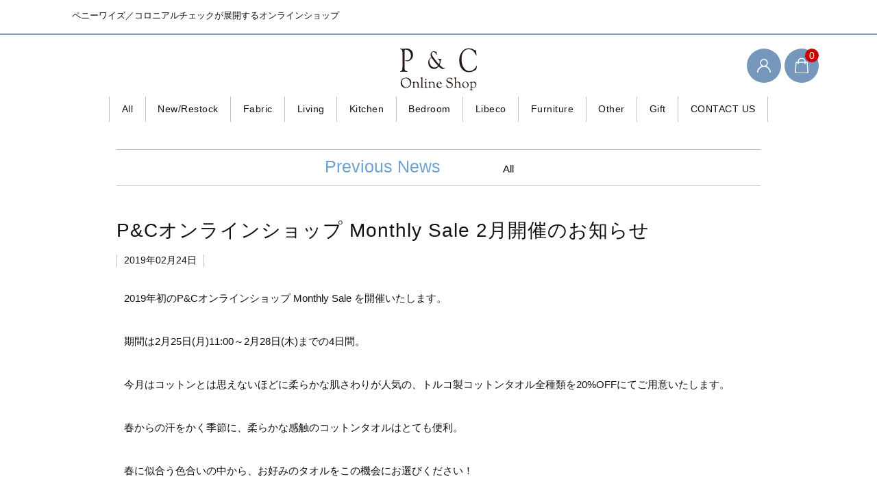

--- FILE ---
content_type: text/html; charset=UTF-8
request_url: https://pennywise-online.tokyo/news/pc%E3%82%AA%E3%83%B3%E3%83%A9%E3%82%A4%E3%83%B3%E3%82%B7%E3%83%A7%E3%83%83%E3%83%97-monthly-sale-2%E6%9C%88%E9%96%8B%E5%82%AC%E3%81%AE%E3%81%8A%E7%9F%A5%E3%82%89%E3%81%9B/
body_size: 21679
content:
<!DOCTYPE html>
<html dir="ltr" lang="ja" prefix="og: https://ogp.me/ns#">

	<head>
		<meta charset="UTF-8" />
		<meta name="viewport" content="width=device-width, user-scalable=yes">
		<meta name="format-detection" content="telephone=no"/>
		<link rel="shortcut icon" href="https://pennywise-online.tokyo/wp-content/themes/welcart_basic/images/favicon.ico">

		<title>P&amp;Cオンラインショップ Monthly Sale 2月開催のお知らせ | P&amp;C オンラインショップ </title>
	<style>img:is([sizes="auto" i], [sizes^="auto," i]) { contain-intrinsic-size: 3000px 1500px }</style>
	
		<!-- All in One SEO Pro 4.9.3 - aioseo.com -->
	<meta name="description" content="2019年初のP&amp;Cオンラインショップ Monthly Sale を開催いたします。 期間は2月25日" />
	<meta name="robots" content="max-image-preview:large" />
	<link rel="canonical" href="https://pennywise-online.tokyo/news/pc%e3%82%aa%e3%83%b3%e3%83%a9%e3%82%a4%e3%83%b3%e3%82%b7%e3%83%a7%e3%83%83%e3%83%97-monthly-sale-2%e6%9c%88%e9%96%8b%e5%82%ac%e3%81%ae%e3%81%8a%e7%9f%a5%e3%82%89%e3%81%9b/" />
	<meta name="generator" content="All in One SEO Pro (AIOSEO) 4.9.3" />
		<meta property="og:locale" content="ja_JP" />
		<meta property="og:site_name" content="P&amp;C Online Shop | ペニーワイズ／コロニアルチェックが展開するオンラインショップ" />
		<meta property="og:type" content="article" />
		<meta property="og:title" content="P&amp;Cオンラインショップ Monthly Sale 2月開催のお知らせ | P&amp;C オンラインショップ " />
		<meta property="og:description" content="2019年初のP&amp;Cオンラインショップ Monthly Sale を開催いたします。 期間は2月25日" />
		<meta property="og:url" content="https://pennywise-online.tokyo/news/pc%e3%82%aa%e3%83%b3%e3%83%a9%e3%82%a4%e3%83%b3%e3%82%b7%e3%83%a7%e3%83%83%e3%83%97-monthly-sale-2%e6%9c%88%e9%96%8b%e5%82%ac%e3%81%ae%e3%81%8a%e7%9f%a5%e3%82%89%e3%81%9b/" />
		<meta property="og:image" content="https://pennywise-online.tokyo/wp-content/uploads/2019/12/Logo.png" />
		<meta property="og:image:secure_url" content="https://pennywise-online.tokyo/wp-content/uploads/2019/12/Logo.png" />
		<meta property="og:image:width" content="112" />
		<meta property="og:image:height" content="67" />
		<meta property="article:published_time" content="2019-02-24T10:54:20+00:00" />
		<meta property="article:modified_time" content="2019-02-24T10:54:20+00:00" />
		<meta property="article:publisher" content="https://www.facebook.com/COLONIAL.CHECK" />
		<script type="application/ld+json" class="aioseo-schema">
			{"@context":"https:\/\/schema.org","@graph":[{"@type":"BreadcrumbList","@id":"https:\/\/pennywise-online.tokyo\/news\/pc%e3%82%aa%e3%83%b3%e3%83%a9%e3%82%a4%e3%83%b3%e3%82%b7%e3%83%a7%e3%83%83%e3%83%97-monthly-sale-2%e6%9c%88%e9%96%8b%e5%82%ac%e3%81%ae%e3%81%8a%e7%9f%a5%e3%82%89%e3%81%9b\/#breadcrumblist","itemListElement":[{"@type":"ListItem","@id":"https:\/\/pennywise-online.tokyo#listItem","position":1,"name":"\u30db\u30fc\u30e0","item":"https:\/\/pennywise-online.tokyo","nextItem":{"@type":"ListItem","@id":"https:\/\/pennywise-online.tokyo\/news\/#listItem","name":"NEWS"}},{"@type":"ListItem","@id":"https:\/\/pennywise-online.tokyo\/news\/#listItem","position":2,"name":"NEWS","item":"https:\/\/pennywise-online.tokyo\/news\/","nextItem":{"@type":"ListItem","@id":"https:\/\/pennywise-online.tokyo\/news-cat\/sale-news\/#listItem","name":"SALE"},"previousItem":{"@type":"ListItem","@id":"https:\/\/pennywise-online.tokyo#listItem","name":"\u30db\u30fc\u30e0"}},{"@type":"ListItem","@id":"https:\/\/pennywise-online.tokyo\/news-cat\/sale-news\/#listItem","position":3,"name":"SALE","item":"https:\/\/pennywise-online.tokyo\/news-cat\/sale-news\/","nextItem":{"@type":"ListItem","@id":"https:\/\/pennywise-online.tokyo\/news\/pc%e3%82%aa%e3%83%b3%e3%83%a9%e3%82%a4%e3%83%b3%e3%82%b7%e3%83%a7%e3%83%83%e3%83%97-monthly-sale-2%e6%9c%88%e9%96%8b%e5%82%ac%e3%81%ae%e3%81%8a%e7%9f%a5%e3%82%89%e3%81%9b\/#listItem","name":"P&#038;C\u30aa\u30f3\u30e9\u30a4\u30f3\u30b7\u30e7\u30c3\u30d7 Monthly Sale 2\u6708\u958b\u50ac\u306e\u304a\u77e5\u3089\u305b"},"previousItem":{"@type":"ListItem","@id":"https:\/\/pennywise-online.tokyo\/news\/#listItem","name":"NEWS"}},{"@type":"ListItem","@id":"https:\/\/pennywise-online.tokyo\/news\/pc%e3%82%aa%e3%83%b3%e3%83%a9%e3%82%a4%e3%83%b3%e3%82%b7%e3%83%a7%e3%83%83%e3%83%97-monthly-sale-2%e6%9c%88%e9%96%8b%e5%82%ac%e3%81%ae%e3%81%8a%e7%9f%a5%e3%82%89%e3%81%9b\/#listItem","position":4,"name":"P&#038;C\u30aa\u30f3\u30e9\u30a4\u30f3\u30b7\u30e7\u30c3\u30d7 Monthly Sale 2\u6708\u958b\u50ac\u306e\u304a\u77e5\u3089\u305b","previousItem":{"@type":"ListItem","@id":"https:\/\/pennywise-online.tokyo\/news-cat\/sale-news\/#listItem","name":"SALE"}}]},{"@type":"Organization","@id":"https:\/\/pennywise-online.tokyo\/#organization","name":"\u30b6\u30fb\u30da\u30cb\u30fc\u30ef\u30a4\u30ba \/ \u30b3\u30ed\u30cb\u30a2\u30eb\u30c1\u30a7\u30c3\u30af","description":"\u30da\u30cb\u30fc\u30ef\u30a4\u30ba\uff0f\u30b3\u30ed\u30cb\u30a2\u30eb\u30c1\u30a7\u30c3\u30af\u304c\u5c55\u958b\u3059\u308b\u30aa\u30f3\u30e9\u30a4\u30f3\u30b7\u30e7\u30c3\u30d7","url":"https:\/\/pennywise-online.tokyo\/","email":"info@colonialcheck.com","telephone":"+81334434311","foundingDate":"1981-05-01","numberOfEmployees":{"@type":"QuantitativeValue","value":23},"logo":{"@type":"ImageObject","url":"https:\/\/pennywise-online.tokyo\/wp-content\/uploads\/2014\/02\/69bf5b672c170b2c6dab0a18626c56f21.jpg","@id":"https:\/\/pennywise-online.tokyo\/news\/pc%e3%82%aa%e3%83%b3%e3%83%a9%e3%82%a4%e3%83%b3%e3%82%b7%e3%83%a7%e3%83%83%e3%83%97-monthly-sale-2%e6%9c%88%e9%96%8b%e5%82%ac%e3%81%ae%e3%81%8a%e7%9f%a5%e3%82%89%e3%81%9b\/#organizationLogo","width":850,"height":992},"image":{"@id":"https:\/\/pennywise-online.tokyo\/news\/pc%e3%82%aa%e3%83%b3%e3%83%a9%e3%82%a4%e3%83%b3%e3%82%b7%e3%83%a7%e3%83%83%e3%83%97-monthly-sale-2%e6%9c%88%e9%96%8b%e5%82%ac%e3%81%ae%e3%81%8a%e7%9f%a5%e3%82%89%e3%81%9b\/#organizationLogo"},"sameAs":["https:\/\/www.facebook.com\/COLONIAL.CHECK","https:\/\/www.instagram.com\/colonialcheck\/"]},{"@type":"WebPage","@id":"https:\/\/pennywise-online.tokyo\/news\/pc%e3%82%aa%e3%83%b3%e3%83%a9%e3%82%a4%e3%83%b3%e3%82%b7%e3%83%a7%e3%83%83%e3%83%97-monthly-sale-2%e6%9c%88%e9%96%8b%e5%82%ac%e3%81%ae%e3%81%8a%e7%9f%a5%e3%82%89%e3%81%9b\/#webpage","url":"https:\/\/pennywise-online.tokyo\/news\/pc%e3%82%aa%e3%83%b3%e3%83%a9%e3%82%a4%e3%83%b3%e3%82%b7%e3%83%a7%e3%83%83%e3%83%97-monthly-sale-2%e6%9c%88%e9%96%8b%e5%82%ac%e3%81%ae%e3%81%8a%e7%9f%a5%e3%82%89%e3%81%9b\/","name":"P&C\u30aa\u30f3\u30e9\u30a4\u30f3\u30b7\u30e7\u30c3\u30d7 Monthly Sale 2\u6708\u958b\u50ac\u306e\u304a\u77e5\u3089\u305b | P&C \u30aa\u30f3\u30e9\u30a4\u30f3\u30b7\u30e7\u30c3\u30d7","description":"2019\u5e74\u521d\u306eP&C\u30aa\u30f3\u30e9\u30a4\u30f3\u30b7\u30e7\u30c3\u30d7 Monthly Sale \u3092\u958b\u50ac\u3044\u305f\u3057\u307e\u3059\u3002 \u671f\u9593\u306f2\u670825\u65e5","inLanguage":"ja","isPartOf":{"@id":"https:\/\/pennywise-online.tokyo\/#website"},"breadcrumb":{"@id":"https:\/\/pennywise-online.tokyo\/news\/pc%e3%82%aa%e3%83%b3%e3%83%a9%e3%82%a4%e3%83%b3%e3%82%b7%e3%83%a7%e3%83%83%e3%83%97-monthly-sale-2%e6%9c%88%e9%96%8b%e5%82%ac%e3%81%ae%e3%81%8a%e7%9f%a5%e3%82%89%e3%81%9b\/#breadcrumblist"},"datePublished":"2019-02-24T19:54:20+09:00","dateModified":"2019-02-24T19:54:20+09:00"},{"@type":"WebSite","@id":"https:\/\/pennywise-online.tokyo\/#website","url":"https:\/\/pennywise-online.tokyo\/","name":"P&amp;C \u30aa\u30f3\u30e9\u30a4\u30f3\u30b7\u30e7\u30c3\u30d7","description":"\u30da\u30cb\u30fc\u30ef\u30a4\u30ba\uff0f\u30b3\u30ed\u30cb\u30a2\u30eb\u30c1\u30a7\u30c3\u30af\u304c\u5c55\u958b\u3059\u308b\u30aa\u30f3\u30e9\u30a4\u30f3\u30b7\u30e7\u30c3\u30d7","inLanguage":"ja","publisher":{"@id":"https:\/\/pennywise-online.tokyo\/#organization"}}]}
		</script>
		<!-- All in One SEO Pro -->

<script type="text/javascript">
/* <![CDATA[ */
window._wpemojiSettings = {"baseUrl":"https:\/\/s.w.org\/images\/core\/emoji\/16.0.1\/72x72\/","ext":".png","svgUrl":"https:\/\/s.w.org\/images\/core\/emoji\/16.0.1\/svg\/","svgExt":".svg","source":{"concatemoji":"https:\/\/pennywise-online.tokyo\/wp-includes\/js\/wp-emoji-release.min.js?ver=0f6d998184723ddf3d7892212785760a"}};
/*! This file is auto-generated */
!function(s,n){var o,i,e;function c(e){try{var t={supportTests:e,timestamp:(new Date).valueOf()};sessionStorage.setItem(o,JSON.stringify(t))}catch(e){}}function p(e,t,n){e.clearRect(0,0,e.canvas.width,e.canvas.height),e.fillText(t,0,0);var t=new Uint32Array(e.getImageData(0,0,e.canvas.width,e.canvas.height).data),a=(e.clearRect(0,0,e.canvas.width,e.canvas.height),e.fillText(n,0,0),new Uint32Array(e.getImageData(0,0,e.canvas.width,e.canvas.height).data));return t.every(function(e,t){return e===a[t]})}function u(e,t){e.clearRect(0,0,e.canvas.width,e.canvas.height),e.fillText(t,0,0);for(var n=e.getImageData(16,16,1,1),a=0;a<n.data.length;a++)if(0!==n.data[a])return!1;return!0}function f(e,t,n,a){switch(t){case"flag":return n(e,"\ud83c\udff3\ufe0f\u200d\u26a7\ufe0f","\ud83c\udff3\ufe0f\u200b\u26a7\ufe0f")?!1:!n(e,"\ud83c\udde8\ud83c\uddf6","\ud83c\udde8\u200b\ud83c\uddf6")&&!n(e,"\ud83c\udff4\udb40\udc67\udb40\udc62\udb40\udc65\udb40\udc6e\udb40\udc67\udb40\udc7f","\ud83c\udff4\u200b\udb40\udc67\u200b\udb40\udc62\u200b\udb40\udc65\u200b\udb40\udc6e\u200b\udb40\udc67\u200b\udb40\udc7f");case"emoji":return!a(e,"\ud83e\udedf")}return!1}function g(e,t,n,a){var r="undefined"!=typeof WorkerGlobalScope&&self instanceof WorkerGlobalScope?new OffscreenCanvas(300,150):s.createElement("canvas"),o=r.getContext("2d",{willReadFrequently:!0}),i=(o.textBaseline="top",o.font="600 32px Arial",{});return e.forEach(function(e){i[e]=t(o,e,n,a)}),i}function t(e){var t=s.createElement("script");t.src=e,t.defer=!0,s.head.appendChild(t)}"undefined"!=typeof Promise&&(o="wpEmojiSettingsSupports",i=["flag","emoji"],n.supports={everything:!0,everythingExceptFlag:!0},e=new Promise(function(e){s.addEventListener("DOMContentLoaded",e,{once:!0})}),new Promise(function(t){var n=function(){try{var e=JSON.parse(sessionStorage.getItem(o));if("object"==typeof e&&"number"==typeof e.timestamp&&(new Date).valueOf()<e.timestamp+604800&&"object"==typeof e.supportTests)return e.supportTests}catch(e){}return null}();if(!n){if("undefined"!=typeof Worker&&"undefined"!=typeof OffscreenCanvas&&"undefined"!=typeof URL&&URL.createObjectURL&&"undefined"!=typeof Blob)try{var e="postMessage("+g.toString()+"("+[JSON.stringify(i),f.toString(),p.toString(),u.toString()].join(",")+"));",a=new Blob([e],{type:"text/javascript"}),r=new Worker(URL.createObjectURL(a),{name:"wpTestEmojiSupports"});return void(r.onmessage=function(e){c(n=e.data),r.terminate(),t(n)})}catch(e){}c(n=g(i,f,p,u))}t(n)}).then(function(e){for(var t in e)n.supports[t]=e[t],n.supports.everything=n.supports.everything&&n.supports[t],"flag"!==t&&(n.supports.everythingExceptFlag=n.supports.everythingExceptFlag&&n.supports[t]);n.supports.everythingExceptFlag=n.supports.everythingExceptFlag&&!n.supports.flag,n.DOMReady=!1,n.readyCallback=function(){n.DOMReady=!0}}).then(function(){return e}).then(function(){var e;n.supports.everything||(n.readyCallback(),(e=n.source||{}).concatemoji?t(e.concatemoji):e.wpemoji&&e.twemoji&&(t(e.twemoji),t(e.wpemoji)))}))}((window,document),window._wpemojiSettings);
/* ]]> */
</script>
<link rel='stylesheet' id='parent-style-css' href='https://pennywise-online.tokyo/wp-content/themes/welcart_basic/style.css?ver=0f6d998184723ddf3d7892212785760a' type='text/css' media='all' />
<link rel='stylesheet' id='parent-welcart-style-css' href='https://pennywise-online.tokyo/wp-content/themes/welcart_basic/usces_cart.css?ver=1.03' type='text/css' media='all' />
<link rel='stylesheet' id='fixed-header-style-css' href='https://pennywise-online.tokyo/wp-content/themes/welcart_basic-beldad/assets/vendor/fixed-header/fixed-header.css?ver=1.0' type='text/css' media='all' />
<link rel='stylesheet' id='slick-style-css' href='https://pennywise-online.tokyo/wp-content/themes/welcart_basic-beldad/assets/vendor/slick/slick.css?ver=1.0' type='text/css' media='all' />
<link rel='stylesheet' id='slick-theme-style-css' href='https://pennywise-online.tokyo/wp-content/themes/welcart_basic-beldad/assets/vendor/slick/slick-theme.css?ver=1.0' type='text/css' media='all' />
<style id='wp-emoji-styles-inline-css' type='text/css'>

	img.wp-smiley, img.emoji {
		display: inline !important;
		border: none !important;
		box-shadow: none !important;
		height: 1em !important;
		width: 1em !important;
		margin: 0 0.07em !important;
		vertical-align: -0.1em !important;
		background: none !important;
		padding: 0 !important;
	}
</style>
<link rel='stylesheet' id='wp-block-library-css' href='https://pennywise-online.tokyo/wp-includes/css/dist/block-library/style.min.css?ver=0f6d998184723ddf3d7892212785760a' type='text/css' media='all' />
<style id='classic-theme-styles-inline-css' type='text/css'>
/*! This file is auto-generated */
.wp-block-button__link{color:#fff;background-color:#32373c;border-radius:9999px;box-shadow:none;text-decoration:none;padding:calc(.667em + 2px) calc(1.333em + 2px);font-size:1.125em}.wp-block-file__button{background:#32373c;color:#fff;text-decoration:none}
</style>
<link rel='stylesheet' id='aioseo/css/src/vue/standalone/blocks/table-of-contents/global.scss-css' href='https://pennywise-online.tokyo/wp-content/plugins/all-in-one-seo-pack-pro/dist/Pro/assets/css/table-of-contents/global.e90f6d47.css?ver=4.9.3' type='text/css' media='all' />
<link rel='stylesheet' id='aioseo/css/src/vue/standalone/blocks/pro/recipe/global.scss-css' href='https://pennywise-online.tokyo/wp-content/plugins/all-in-one-seo-pack-pro/dist/Pro/assets/css/recipe/global.67a3275f.css?ver=4.9.3' type='text/css' media='all' />
<link rel='stylesheet' id='aioseo/css/src/vue/standalone/blocks/pro/product/global.scss-css' href='https://pennywise-online.tokyo/wp-content/plugins/all-in-one-seo-pack-pro/dist/Pro/assets/css/product/global.61066cfb.css?ver=4.9.3' type='text/css' media='all' />
<style id='global-styles-inline-css' type='text/css'>
:root{--wp--preset--aspect-ratio--square: 1;--wp--preset--aspect-ratio--4-3: 4/3;--wp--preset--aspect-ratio--3-4: 3/4;--wp--preset--aspect-ratio--3-2: 3/2;--wp--preset--aspect-ratio--2-3: 2/3;--wp--preset--aspect-ratio--16-9: 16/9;--wp--preset--aspect-ratio--9-16: 9/16;--wp--preset--color--black: #000000;--wp--preset--color--cyan-bluish-gray: #abb8c3;--wp--preset--color--white: #ffffff;--wp--preset--color--pale-pink: #f78da7;--wp--preset--color--vivid-red: #cf2e2e;--wp--preset--color--luminous-vivid-orange: #ff6900;--wp--preset--color--luminous-vivid-amber: #fcb900;--wp--preset--color--light-green-cyan: #7bdcb5;--wp--preset--color--vivid-green-cyan: #00d084;--wp--preset--color--pale-cyan-blue: #8ed1fc;--wp--preset--color--vivid-cyan-blue: #0693e3;--wp--preset--color--vivid-purple: #9b51e0;--wp--preset--gradient--vivid-cyan-blue-to-vivid-purple: linear-gradient(135deg,rgba(6,147,227,1) 0%,rgb(155,81,224) 100%);--wp--preset--gradient--light-green-cyan-to-vivid-green-cyan: linear-gradient(135deg,rgb(122,220,180) 0%,rgb(0,208,130) 100%);--wp--preset--gradient--luminous-vivid-amber-to-luminous-vivid-orange: linear-gradient(135deg,rgba(252,185,0,1) 0%,rgba(255,105,0,1) 100%);--wp--preset--gradient--luminous-vivid-orange-to-vivid-red: linear-gradient(135deg,rgba(255,105,0,1) 0%,rgb(207,46,46) 100%);--wp--preset--gradient--very-light-gray-to-cyan-bluish-gray: linear-gradient(135deg,rgb(238,238,238) 0%,rgb(169,184,195) 100%);--wp--preset--gradient--cool-to-warm-spectrum: linear-gradient(135deg,rgb(74,234,220) 0%,rgb(151,120,209) 20%,rgb(207,42,186) 40%,rgb(238,44,130) 60%,rgb(251,105,98) 80%,rgb(254,248,76) 100%);--wp--preset--gradient--blush-light-purple: linear-gradient(135deg,rgb(255,206,236) 0%,rgb(152,150,240) 100%);--wp--preset--gradient--blush-bordeaux: linear-gradient(135deg,rgb(254,205,165) 0%,rgb(254,45,45) 50%,rgb(107,0,62) 100%);--wp--preset--gradient--luminous-dusk: linear-gradient(135deg,rgb(255,203,112) 0%,rgb(199,81,192) 50%,rgb(65,88,208) 100%);--wp--preset--gradient--pale-ocean: linear-gradient(135deg,rgb(255,245,203) 0%,rgb(182,227,212) 50%,rgb(51,167,181) 100%);--wp--preset--gradient--electric-grass: linear-gradient(135deg,rgb(202,248,128) 0%,rgb(113,206,126) 100%);--wp--preset--gradient--midnight: linear-gradient(135deg,rgb(2,3,129) 0%,rgb(40,116,252) 100%);--wp--preset--font-size--small: 13px;--wp--preset--font-size--medium: 20px;--wp--preset--font-size--large: 36px;--wp--preset--font-size--x-large: 42px;--wp--preset--spacing--20: 0.44rem;--wp--preset--spacing--30: 0.67rem;--wp--preset--spacing--40: 1rem;--wp--preset--spacing--50: 1.5rem;--wp--preset--spacing--60: 2.25rem;--wp--preset--spacing--70: 3.38rem;--wp--preset--spacing--80: 5.06rem;--wp--preset--shadow--natural: 6px 6px 9px rgba(0, 0, 0, 0.2);--wp--preset--shadow--deep: 12px 12px 50px rgba(0, 0, 0, 0.4);--wp--preset--shadow--sharp: 6px 6px 0px rgba(0, 0, 0, 0.2);--wp--preset--shadow--outlined: 6px 6px 0px -3px rgba(255, 255, 255, 1), 6px 6px rgba(0, 0, 0, 1);--wp--preset--shadow--crisp: 6px 6px 0px rgba(0, 0, 0, 1);}:where(.is-layout-flex){gap: 0.5em;}:where(.is-layout-grid){gap: 0.5em;}body .is-layout-flex{display: flex;}.is-layout-flex{flex-wrap: wrap;align-items: center;}.is-layout-flex > :is(*, div){margin: 0;}body .is-layout-grid{display: grid;}.is-layout-grid > :is(*, div){margin: 0;}:where(.wp-block-columns.is-layout-flex){gap: 2em;}:where(.wp-block-columns.is-layout-grid){gap: 2em;}:where(.wp-block-post-template.is-layout-flex){gap: 1.25em;}:where(.wp-block-post-template.is-layout-grid){gap: 1.25em;}.has-black-color{color: var(--wp--preset--color--black) !important;}.has-cyan-bluish-gray-color{color: var(--wp--preset--color--cyan-bluish-gray) !important;}.has-white-color{color: var(--wp--preset--color--white) !important;}.has-pale-pink-color{color: var(--wp--preset--color--pale-pink) !important;}.has-vivid-red-color{color: var(--wp--preset--color--vivid-red) !important;}.has-luminous-vivid-orange-color{color: var(--wp--preset--color--luminous-vivid-orange) !important;}.has-luminous-vivid-amber-color{color: var(--wp--preset--color--luminous-vivid-amber) !important;}.has-light-green-cyan-color{color: var(--wp--preset--color--light-green-cyan) !important;}.has-vivid-green-cyan-color{color: var(--wp--preset--color--vivid-green-cyan) !important;}.has-pale-cyan-blue-color{color: var(--wp--preset--color--pale-cyan-blue) !important;}.has-vivid-cyan-blue-color{color: var(--wp--preset--color--vivid-cyan-blue) !important;}.has-vivid-purple-color{color: var(--wp--preset--color--vivid-purple) !important;}.has-black-background-color{background-color: var(--wp--preset--color--black) !important;}.has-cyan-bluish-gray-background-color{background-color: var(--wp--preset--color--cyan-bluish-gray) !important;}.has-white-background-color{background-color: var(--wp--preset--color--white) !important;}.has-pale-pink-background-color{background-color: var(--wp--preset--color--pale-pink) !important;}.has-vivid-red-background-color{background-color: var(--wp--preset--color--vivid-red) !important;}.has-luminous-vivid-orange-background-color{background-color: var(--wp--preset--color--luminous-vivid-orange) !important;}.has-luminous-vivid-amber-background-color{background-color: var(--wp--preset--color--luminous-vivid-amber) !important;}.has-light-green-cyan-background-color{background-color: var(--wp--preset--color--light-green-cyan) !important;}.has-vivid-green-cyan-background-color{background-color: var(--wp--preset--color--vivid-green-cyan) !important;}.has-pale-cyan-blue-background-color{background-color: var(--wp--preset--color--pale-cyan-blue) !important;}.has-vivid-cyan-blue-background-color{background-color: var(--wp--preset--color--vivid-cyan-blue) !important;}.has-vivid-purple-background-color{background-color: var(--wp--preset--color--vivid-purple) !important;}.has-black-border-color{border-color: var(--wp--preset--color--black) !important;}.has-cyan-bluish-gray-border-color{border-color: var(--wp--preset--color--cyan-bluish-gray) !important;}.has-white-border-color{border-color: var(--wp--preset--color--white) !important;}.has-pale-pink-border-color{border-color: var(--wp--preset--color--pale-pink) !important;}.has-vivid-red-border-color{border-color: var(--wp--preset--color--vivid-red) !important;}.has-luminous-vivid-orange-border-color{border-color: var(--wp--preset--color--luminous-vivid-orange) !important;}.has-luminous-vivid-amber-border-color{border-color: var(--wp--preset--color--luminous-vivid-amber) !important;}.has-light-green-cyan-border-color{border-color: var(--wp--preset--color--light-green-cyan) !important;}.has-vivid-green-cyan-border-color{border-color: var(--wp--preset--color--vivid-green-cyan) !important;}.has-pale-cyan-blue-border-color{border-color: var(--wp--preset--color--pale-cyan-blue) !important;}.has-vivid-cyan-blue-border-color{border-color: var(--wp--preset--color--vivid-cyan-blue) !important;}.has-vivid-purple-border-color{border-color: var(--wp--preset--color--vivid-purple) !important;}.has-vivid-cyan-blue-to-vivid-purple-gradient-background{background: var(--wp--preset--gradient--vivid-cyan-blue-to-vivid-purple) !important;}.has-light-green-cyan-to-vivid-green-cyan-gradient-background{background: var(--wp--preset--gradient--light-green-cyan-to-vivid-green-cyan) !important;}.has-luminous-vivid-amber-to-luminous-vivid-orange-gradient-background{background: var(--wp--preset--gradient--luminous-vivid-amber-to-luminous-vivid-orange) !important;}.has-luminous-vivid-orange-to-vivid-red-gradient-background{background: var(--wp--preset--gradient--luminous-vivid-orange-to-vivid-red) !important;}.has-very-light-gray-to-cyan-bluish-gray-gradient-background{background: var(--wp--preset--gradient--very-light-gray-to-cyan-bluish-gray) !important;}.has-cool-to-warm-spectrum-gradient-background{background: var(--wp--preset--gradient--cool-to-warm-spectrum) !important;}.has-blush-light-purple-gradient-background{background: var(--wp--preset--gradient--blush-light-purple) !important;}.has-blush-bordeaux-gradient-background{background: var(--wp--preset--gradient--blush-bordeaux) !important;}.has-luminous-dusk-gradient-background{background: var(--wp--preset--gradient--luminous-dusk) !important;}.has-pale-ocean-gradient-background{background: var(--wp--preset--gradient--pale-ocean) !important;}.has-electric-grass-gradient-background{background: var(--wp--preset--gradient--electric-grass) !important;}.has-midnight-gradient-background{background: var(--wp--preset--gradient--midnight) !important;}.has-small-font-size{font-size: var(--wp--preset--font-size--small) !important;}.has-medium-font-size{font-size: var(--wp--preset--font-size--medium) !important;}.has-large-font-size{font-size: var(--wp--preset--font-size--large) !important;}.has-x-large-font-size{font-size: var(--wp--preset--font-size--x-large) !important;}
:where(.wp-block-post-template.is-layout-flex){gap: 1.25em;}:where(.wp-block-post-template.is-layout-grid){gap: 1.25em;}
:where(.wp-block-columns.is-layout-flex){gap: 2em;}:where(.wp-block-columns.is-layout-grid){gap: 2em;}
:root :where(.wp-block-pullquote){font-size: 1.5em;line-height: 1.6;}
</style>
<link rel='stylesheet' id='contact-form-7-css' href='https://pennywise-online.tokyo/wp-content/plugins/contact-form-7/includes/css/styles.css?ver=6.1.4' type='text/css' media='all' />
<link rel='stylesheet' id='wc-basic-style-css' href='https://pennywise-online.tokyo/wp-content/themes/welcart_basic-beldad/style.css?ver=1745505719' type='text/css' media='all' />
<link rel='stylesheet' id='font-awesome-css' href='https://pennywise-online.tokyo/wp-content/themes/welcart_basic/font-awesome/font-awesome.min.css?ver=1.1' type='text/css' media='all' />
<link rel='stylesheet' id='luminous-basic-css-css' href='https://pennywise-online.tokyo/wp-content/themes/welcart_basic/css/luminous-basic.css?ver=1.0' type='text/css' media='all' />
<link rel='stylesheet' id='usces_default_css-css' href='https://pennywise-online.tokyo/wp-content/plugins/usc-e-shop/css/usces_default.css?ver=2.11.10.2502051' type='text/css' media='all' />
<link rel='stylesheet' id='dashicons-css' href='https://pennywise-online.tokyo/wp-includes/css/dashicons.min.css?ver=0f6d998184723ddf3d7892212785760a' type='text/css' media='all' />
<link rel='stylesheet' id='theme_cart_css-css' href='https://pennywise-online.tokyo/wp-content/themes/welcart_basic-beldad/usces_cart.css?ver=2.11.10.2502051' type='text/css' media='all' />
<script type="text/javascript" src="https://pennywise-online.tokyo/wp-includes/js/jquery/jquery.min.js?ver=3.7.1" id="jquery-core-js"></script>
<script type="text/javascript" src="https://pennywise-online.tokyo/wp-includes/js/jquery/jquery-migrate.min.js?ver=3.4.1" id="jquery-migrate-js"></script>
<script type="text/javascript" src="https://pennywise-online.tokyo/wp-content/themes/welcart_basic-beldad/assets/vendor/fixed-header/fixed-header.js?ver=1.0" id="fixed-header-js-js"></script>
<script type="text/javascript" src="https://pennywise-online.tokyo/wp-content/themes/welcart_basic-beldad/assets/js/wcct-customized.js?ver=1.5" id="wcct-customized-js"></script>
<script type="text/javascript" src="https://pennywise-online.tokyo/wp-content/themes/welcart_basic-beldad/assets/vendor/slick/slick.min.js?ver=1.0" id="slick-js-js"></script>
<script type="text/javascript" src="https://pennywise-online.tokyo/wp-content/themes/welcart_basic-beldad/assets/js/wcct-slick.js?ver=1.3.5" id="wcct-slick-js-js"></script>
<script type="text/javascript" src="https://pennywise-online.tokyo/wp-content/themes/welcart_basic-beldad/assets/js/widget-slide.js?ver=1.1.7" id="wcct-widget-slide-js-js"></script>
<script type="text/javascript" src="https://pennywise-online.tokyo/wp-content/themes/welcart_basic/js/front-customized.js?ver=1.0" id="wc-basic-js-js"></script>
<link rel="https://api.w.org/" href="https://pennywise-online.tokyo/wp-json/" /><link rel="alternate" title="JSON" type="application/json" href="https://pennywise-online.tokyo/wp-json/wp/v2/news/18493" /><link rel="EditURI" type="application/rsd+xml" title="RSD" href="https://pennywise-online.tokyo/xmlrpc.php?rsd" />

<link rel='shortlink' href='https://pennywise-online.tokyo/?p=18493' />
<link rel="alternate" title="oEmbed (JSON)" type="application/json+oembed" href="https://pennywise-online.tokyo/wp-json/oembed/1.0/embed?url=https%3A%2F%2Fpennywise-online.tokyo%2Fnews%2Fpc%25e3%2582%25aa%25e3%2583%25b3%25e3%2583%25a9%25e3%2582%25a4%25e3%2583%25b3%25e3%2582%25b7%25e3%2583%25a7%25e3%2583%2583%25e3%2583%2597-monthly-sale-2%25e6%259c%2588%25e9%2596%258b%25e5%2582%25ac%25e3%2581%25ae%25e3%2581%258a%25e7%259f%25a5%25e3%2582%2589%25e3%2581%259b%2F" />
<link rel="alternate" title="oEmbed (XML)" type="text/xml+oembed" href="https://pennywise-online.tokyo/wp-json/oembed/1.0/embed?url=https%3A%2F%2Fpennywise-online.tokyo%2Fnews%2Fpc%25e3%2582%25aa%25e3%2583%25b3%25e3%2583%25a9%25e3%2582%25a4%25e3%2583%25b3%25e3%2582%25b7%25e3%2583%25a7%25e3%2583%2583%25e3%2583%2597-monthly-sale-2%25e6%259c%2588%25e9%2596%258b%25e5%2582%25ac%25e3%2581%25ae%25e3%2581%258a%25e7%259f%25a5%25e3%2582%2589%25e3%2581%259b%2F&#038;format=xml" />
<noscript><style>.lazyload[data-src]{display:none !important;}</style></noscript><style>.lazyload{background-image:none !important;}.lazyload:before{background-image:none !important;}</style>		<style type="text/css" id="wp-custom-css">
			.grecaptcha-badge { 
    visibility: hidden; 
}

.box29 {
	  width:80%;
    margin: 0 auto;
    background: #E9EEFA;
	border-radius: 8px;
}
.box29 .box-title {
    font-size: 1.2em;
    background: #7597bc;
    padding: 4px;
    text-align: center;
    color: #FFF;
    font-weight: bold;
    letter-spacing: 0.05em;
	border-top-left-radius: 8px;
	border-top-right-radius: 8px;
}
.box29 p {
    padding: 5px 20px;
    margin: 0;
}
@media screen and (min-width: 62.5em){
.h-column .menus.list {
    padding-top: 20px;
}
}

#site-navigation .sale {
    color: #fff;
    border-color: #cb1419;
    background-color: #cb1419;
    padding: 1px 5px;
    font-size: 14px;
    border-width: 1px;
    border-style: solid;
}

@media screen and (max-width: 62.5em) {
#site-navigation .sale {
    font-size:20px;
}
}		</style>
		<script type="text/javascript">

jQuery(function($){
	var dir = location.href.split("/");
	var dir2 = dir[dir.length -2];
	var pathTarget = ['usces-cart'];
	if(pathTarget.indexOf(dir2) >= 0){

		 history.pushState(null, null, null); //ブラウザバック無効化

		   $(window).on("popstate", function (event) {
		   		if (!event.originalEvent.state) {
		      		history.pushState(null, null, null);
//					$('#previouscart').trigger("click");
//					$('.back_cart_button').trigger("click");
//					$('.back_to_customer_button').trigger("click");
//			  		window.alert('カートページ内ではブラウザの戻るボタンは使用しないでください。');
					return;
			  }
			 });
	}
 });

</script>


<!-- Global site tag (gtag.js) - Google Analytics -->
<script async src="https://www.googletagmanager.com/gtag/js?id=G-9FVTBGWVMY"></script>
<script>
  window.dataLayer = window.dataLayer || [];
  function gtag(){dataLayer.push(arguments);}
  gtag('js', new Date());

  gtag('config', 'G-9FVTBGWVMY');
</script>
<style>
.flexslider {
  margin: 0;
  padding: 0;
  position: relative;
}

.flexslider .slides {
  list-style: none;
  margin: 0;
  padding: 0;
}

.flexslider .slides li {
  aspect-ratio: 16 / 10; /* 必要に応じて変更 */
  overflow: hidden;
  position: relative;
}

.flexslider .slider-image {
  width: 100%;
  height: 100%;
  object-fit: cover;
  display: block;
}

/* モバイルでtransitionなどが邪魔しないように */
@media (max-width: 767px) {
  .flexslider .slides li.flex-active-slide {
    opacity: 1 !important;
    transition: none !important;
  }
}

</style>
	</head>

		<body class="wp-singular news-template-default single single-news postid-18493 wp-theme-welcart_basic wp-child-theme-welcart_basic-beldad lang-ja">
	
				
		
		<div class="site">

			<header id="masthead" class="site-header" role="banner">
				<div class="inner">
									<div class="top">
												<p class="site-description">ペニーワイズ／コロニアルチェックが展開するオンラインショップ</p>
											</div><!-- .top -->
				
					<div class="bottom cf">

						<div class="column1070">

							<div class="site-title">
							<a href="/" title="P&amp;Cオンラインショップ" rel="home">
								<img src="/image/PandClogo.svg" alt="P&amp;Cオンラインショップ" width="112" height="67"  style="width:112px;height:67px;" loading="eager" />
							</a>
							</div>

							
							<div class="cf h-column">

																<div class="incart list">
									<div class="iconbtn">
										<a href="https://pennywise-online.tokyo/usces-cart/"><img src="https://pennywise-online.tokyo/wp-content/themes/welcart_basic-beldad/assets/images/bag.svg" alt="cart" loading="eager"  /><span class="total-quant">0</span></a>
									</div>
								</div><!-- .incart -->
								
																<div class="membership list">

									<div class="iconbtn"><img src="https://pennywise-online.tokyo/wp-content/themes/welcart_basic-beldad/assets/images/user.svg" alt="user" loading="eager"  /></div>

									<div class="over">
										<div class="over-inner">

											<div class="close"><img src="https://pennywise-online.tokyo/wp-content/themes/welcart_basic-beldad/assets/images/close.svg" alt="close"  loading="eager" /></div>

											<ul class="cf">
																																		<li>ゲスト</li>
												<li><a href="https://pennywise-online.tokyo/usces-member/?usces_page=login" class="usces_login_a">ログイン</a></li>
												<li><a href="https://pennywise-online.tokyo/usces-member/?usces_page=newmember">新規会員登録</a></li>
																																	</ul>
										</div><!-- .over-inner -->
									</div>

								</div><!-- .membership -->
								<!--
								<div class="contact list">										<div class="iconbtn">
										<a href="/contact/"><img src="[data-uri]" alt="contact" data-src="https://pennywise-online.tokyo/wp-content/themes/welcart_basic-beldad/assets/images/contact.svg" decoding="async" class="lazyload"><noscript><img src="https://pennywise-online.tokyo/wp-content/themes/welcart_basic-beldad/assets/images/contact.svg" alt="contact" data-eio="l"></noscript></a>
									</div>
								</div>
-->

								<div class="menus list">

									<div class="iconbtn"><img src="[data-uri]" alt="menu" loading="eager" data-src="https://pennywise-online.tokyo/wp-content/themes/welcart_basic-beldad/assets/images/menu.svg" decoding="async" class="lazyload" /><noscript><img src="https://pennywise-online.tokyo/wp-content/themes/welcart_basic-beldad/assets/images/menu.svg" alt="menu" loading="eager" data-eio="l" /></noscript></div>

									<div id="mobile-menu" class="mobile-menu">

										<div class="close"><img src="https://pennywise-online.tokyo/wp-content/themes/welcart_basic-beldad/assets/images/close.svg" alt="close" loading="eager" /></div>

										<nav id="site-navigation" class="main-navigation cf" role="navigation">
										<div class="menu-top%e3%83%9a%e3%83%bc%e3%82%b8-container"><ul id="menu-top%e3%83%9a%e3%83%bc%e3%82%b8" class="menu"><li id="menu-item-21189" class="menu-item menu-item-type-taxonomy menu-item-object-category menu-item-21189"><a href="https://pennywise-online.tokyo/category/item/" title="全ての商品">All</a></li>
<li id="menu-item-27566" class="menu-item menu-item-type-custom menu-item-object-custom menu-item-has-children menu-item-27566"><a href="#" title="新商品/再入荷">New/Restock</a>
<ul class="sub-menu">
	<li id="menu-item-26498" class="menu-item menu-item-type-taxonomy menu-item-object-category menu-item-26498"><a href="https://pennywise-online.tokyo/category/item/itemnew/" title="新入荷">New</a></li>
	<li id="menu-item-20731" class="menu-item menu-item-type-taxonomy menu-item-object-category menu-item-20731"><a href="https://pennywise-online.tokyo/category/item/restock/" title="再入荷">Restock</a></li>
</ul>
</li>
<li id="menu-item-34832" class="menu-item menu-item-type-taxonomy menu-item-object-category menu-item-has-children menu-item-34832"><a href="https://pennywise-online.tokyo/category/item/fabric/" title="生地">Fabric</a>
<ul class="sub-menu">
	<li id="menu-item-20601" class="menu-item menu-item-type-taxonomy menu-item-object-category menu-item-20601"><a href="https://pennywise-online.tokyo/category/item/fabric/linen/" title="リネン生地">Linen</a></li>
	<li id="menu-item-20602" class="menu-item menu-item-type-taxonomy menu-item-object-category menu-item-20602"><a href="https://pennywise-online.tokyo/category/item/fabric/cotton/" title="コットン生地">Cotton</a></li>
	<li id="menu-item-20604" class="menu-item menu-item-type-taxonomy menu-item-object-category menu-item-20604"><a href="https://pennywise-online.tokyo/category/item/fabric/fabric-other/" title="その他の生地">Fabric Other</a></li>
</ul>
</li>
<li id="menu-item-34833" class="menu-item menu-item-type-taxonomy menu-item-object-category menu-item-has-children menu-item-34833"><a href="https://pennywise-online.tokyo/category/item/living/" title="リビング">Living</a>
<ul class="sub-menu">
	<li id="menu-item-20606" class="menu-item menu-item-type-taxonomy menu-item-object-category menu-item-20606"><a href="https://pennywise-online.tokyo/category/item/living/cushion-cover/" title="クッションカバー">Cushion Cover</a></li>
	<li id="menu-item-20603" class="menu-item menu-item-type-taxonomy menu-item-object-category menu-item-20603"><a href="https://pennywise-online.tokyo/category/item/living/curtain/" title="カーテン">Curtain</a></li>
	<li id="menu-item-20607" class="menu-item menu-item-type-taxonomy menu-item-object-category menu-item-20607"><a href="https://pennywise-online.tokyo/category/item/living/rug/" title="ラグ">Rug</a></li>
	<li id="menu-item-20608" class="menu-item menu-item-type-taxonomy menu-item-object-category menu-item-20608"><a href="https://pennywise-online.tokyo/category/item/living/blanket/" title="ブランケット">Blanket</a></li>
	<li id="menu-item-20998" class="menu-item menu-item-type-taxonomy menu-item-object-category menu-item-20998"><a href="https://pennywise-online.tokyo/category/item/living/loose-cover/" title="s1/s2 ルーズカバー">s1/s2 loose cover</a></li>
</ul>
</li>
<li id="menu-item-34834" class="menu-item menu-item-type-taxonomy menu-item-object-category menu-item-has-children menu-item-34834"><a href="https://pennywise-online.tokyo/category/item/kitchen/" title="キッチン">Kitchen</a>
<ul class="sub-menu">
	<li id="menu-item-20610" class="menu-item menu-item-type-taxonomy menu-item-object-category menu-item-20610"><a href="https://pennywise-online.tokyo/category/item/kitchen/apron/" title="エプロン">Apron</a></li>
	<li id="menu-item-20611" class="menu-item menu-item-type-taxonomy menu-item-object-category menu-item-20611"><a href="https://pennywise-online.tokyo/category/item/kitchen/kitchen-cloth/" title="キッチンクロス">Kitchen Cloth</a></li>
	<li id="menu-item-20612" class="menu-item menu-item-type-taxonomy menu-item-object-category menu-item-20612"><a href="https://pennywise-online.tokyo/category/item/kitchen/tableitem/" title="テーブルアイテム">Table Item</a></li>
</ul>
</li>
<li id="menu-item-34835" class="menu-item menu-item-type-taxonomy menu-item-object-category menu-item-has-children menu-item-34835"><a href="https://pennywise-online.tokyo/category/item/bedroom/" title="ベッドルーム">Bedroom</a>
<ul class="sub-menu">
	<li id="menu-item-20615" class="menu-item menu-item-type-taxonomy menu-item-object-category menu-item-20615"><a href="https://pennywise-online.tokyo/category/item/bedroom/bedlinen/" title="ベッドリネン">Bedlinen</a></li>
	<li id="menu-item-20616" class="menu-item menu-item-type-taxonomy menu-item-object-category menu-item-20616"><a href="https://pennywise-online.tokyo/category/item/bedroom/bedroom-blanket/" title="ブランケット">Blanket</a></li>
	<li id="menu-item-20617" class="menu-item menu-item-type-taxonomy menu-item-object-category menu-item-20617"><a href="https://pennywise-online.tokyo/category/item/bedroom/towel/" title="タオル">Towel</a></li>
</ul>
</li>
<li id="menu-item-34836" class="menu-item menu-item-type-taxonomy menu-item-object-category menu-item-has-children menu-item-34836"><a href="https://pennywise-online.tokyo/category/item/libeco/" title="リベコ">Libeco</a>
<ul class="sub-menu">
	<li id="menu-item-27581" class="menu-item menu-item-type-taxonomy menu-item-object-category menu-item-27581"><a href="https://pennywise-online.tokyo/category/item/libeco/libeco-all-items/" title="全て">Libeco All Items</a></li>
</ul>
</li>
<li id="menu-item-34837" class="menu-item menu-item-type-taxonomy menu-item-object-category menu-item-has-children menu-item-34837"><a href="https://pennywise-online.tokyo/category/item/furniture/" title="家具">Furniture</a>
<ul class="sub-menu">
	<li id="menu-item-20624" class="menu-item menu-item-type-taxonomy menu-item-object-category menu-item-20624"><a href="https://pennywise-online.tokyo/category/item/furniture/furniture-antique/" title="アンティーク家具">Antique</a></li>
	<li id="menu-item-20625" class="menu-item menu-item-type-taxonomy menu-item-object-category menu-item-20625"><a href="https://pennywise-online.tokyo/category/item/furniture/pine/" title="パイン家具">Pine</a></li>
	<li id="menu-item-27764" class="menu-item menu-item-type-taxonomy menu-item-object-category menu-item-27764"><a href="https://pennywise-online.tokyo/category/item/furniture/furniture-antique-goods/">Antique Goods</a></li>
	<li id="menu-item-28386" class="menu-item menu-item-type-taxonomy menu-item-object-category menu-item-28386"><a href="https://pennywise-online.tokyo/category/item/furniture/lloyd-loom/">Lloyd loom</a></li>
</ul>
</li>
<li id="menu-item-34838" class="menu-item menu-item-type-taxonomy menu-item-object-category menu-item-has-children menu-item-34838"><a href="https://pennywise-online.tokyo/category/item/other/" title="その他">Other</a>
<ul class="sub-menu">
	<li id="menu-item-27765" class="menu-item menu-item-type-taxonomy menu-item-object-category menu-item-27765"><a href="https://pennywise-online.tokyo/category/item/other/bag/">Bag</a></li>
	<li id="menu-item-27766" class="menu-item menu-item-type-taxonomy menu-item-object-category menu-item-27766"><a href="https://pennywise-online.tokyo/category/item/other/wear/">Wear</a></li>
	<li id="menu-item-20660" class="menu-item menu-item-type-taxonomy menu-item-object-category menu-item-20660"><a href="https://pennywise-online.tokyo/category/item/other/clock/" title="時計">Clock</a></li>
	<li id="menu-item-20661" class="menu-item menu-item-type-taxonomy menu-item-object-category menu-item-20661"><a href="https://pennywise-online.tokyo/category/item/other/lighting/" title="照明">Lighting</a></li>
	<li id="menu-item-20662" class="menu-item menu-item-type-taxonomy menu-item-object-category menu-item-20662"><a href="https://pennywise-online.tokyo/category/item/other/artist/" title="作家物">Artist</a></li>
</ul>
</li>
<li id="menu-item-34942" class="menu-item menu-item-type-taxonomy menu-item-object-category menu-item-34942"><a href="https://pennywise-online.tokyo/category/item/gift/">Gift</a></li>
<li id="menu-item-20996" class="menu-item menu-item-type-post_type menu-item-object-page menu-item-20996"><a href="https://pennywise-online.tokyo/otoiawase/" title="お問い合わせ">CONTACT US</a></li>
</ul></div>										</nav><!-- #site-navigation -->

										
									</div><!-- .mobile-menu -->

																		<div class="gray-bg"></div>
									
								</div><!-- .menu -->

							</div> <!-- .h-column -->
													
						</div><!-- .column1070 -->
						
					</div><!-- .bottom -->
		
				</div><!-- .inner -->
			</header>


			
				
			
						<div id="main" class="">

				<div class="site-content-wrap cf">

<style>
#content {
	max-width:940px;
 }
.nav3 {
	margin: 0 auto;
	text-align: center;
	margin-bottom:50px;
	border-top: 1px solid #c0c0c0;
	border-bottom: 1px solid #c0c0c0;
    max-width: 940px;
}

.nav3 ul {
	font-size: 0;
	box-sizing: border-box;
	width: 100%;
	padding: 4px;
	list-style: none;
}

.nav3 li {
	margin: 10px 20px;
	display: inline-block;
	width:120px;
	font-size: 1.1em;
}
.nav3 li:first-child {
	margin: 10px 0px;
	display: inline-block;
	width:200px;
	font-size: 1.8em;
	color:#6EA2CE;
}
.news-category-menu {
	margin-top:-20px;
	margin-bottom:50px;
}
@media (max-width: 767px) {
.nav3 {
	margin: 0 auto;
	text-align: center;
	margin-bottom:0px;
	border-top: none;
	border-bottom: none;
    max-width: 940px;
}
.nav3 li:first-child {
	margin: 20px auto;
	display: block;
	text-align:center;
	width:280px;
	font-size: 1.8em;
	color:#6EA2CE;
}
.nav3 li {
	margin: 0px 6px 0px;
	display: inline-block;
	width:initial;
	font-size: 13px;

}
.news-category-menu {
	margin-top:0px;
	margin-bottom:0px;
}	
}

.nav3 li a {
	text-decoration: none;
	padding-bottom: 3px;
	color: #000;
	display: block;
	position: relative;
}
.nav3 li:first-child a {
	text-decoration: none;
	padding-bottom: 3px;
	color: #6EA2CE;
	display: block;
	position: relative;
}
.nav3 li a:before {
	content: '';
	width: 0;
	left: 50%;
	bottom: -2px;
	transition: all 0.3s ease;
	border-bottom: 2px solid #6EA2CE;
	position: absolute;
	display: block;
}
.nav3 li:first-child a:before {
	content: '';
	width: 0;
	left: 50%;
	bottom: -2px;
	transition: all 0.3s ease;
	border: none;
	position: absolute;
	display: block;
}
.nav3 li a:hover:before {
	width: 50%;
	border-bottom: 2px solid #6EA2CE;
}
.nav3 li:first-child a:hover:before {
	width: 50%;
	border: none;
}
.nav3 li a:after {
	content: '';
	width: 0;
	right: 50%;
	bottom: -2px;
	transition: all 0.3s ease;
	border-bottom: 2px solid #6EA2CE;
	position: absolute;
	display: block;
}
.nav3 li:first-child a:after {
	content: '';
	width: 0;
	right: 50%;
	bottom: -2px;
	transition: all 0.3s ease;
	border-bottom: 2px solid #fff;
	position: absolute;
	display: block;
}
.nav3 li a:hover:after {
	width: 50%;
	border-bottom: 2px solid #6EA2CE;
}
.nav3 li:first-child a:hover:after {
	width: 50%;
	border: none;
}
.nav3 .current-menu-item {
	border-bottom: 2px solid #6EA2CE;
}


.menu-item-29146
{
	pointer-events: none;
}

</style>

	<div class="news-category-menu">
		
<nav class="menu-news2-container"><ul id="menu-news2" class="nav3 clearfix"><li id="menu-item-29147" class="menu-item menu-item-type-custom menu-item-object-custom menu-item-29147"><a href="#">Previous News</a></li>
<li id="menu-item-29143" class="menu-item menu-item-type-taxonomy menu-item-object-news-cat menu-item-29143"><a href="https://pennywise-online.tokyo/news-cat/all/">All</a></li>
</ul></nav>	</div>
		<div id="primary" class="site-content">
			<div id="content" role="main">
				
									
<style type="text/css">
 
 /*----------------------------------------------------
   .demo01
   ----------------------------------------------------*/
   .demo01 table { border:none important; }
   .demo01 th {background:#fff; width: 100%; text-align: center;border:none;}
   .demo01 td { vertical-align:top; border:none;}
    
	@media only screen and (max-width:480px){
    .demo01 { margin: 0  }
    .demo01 th,
    .demo01 td{
	    width: 100%;
	    display: block;
	    border-top: none;
    }
  .demo01 tr:first-child th { border: none; }
								  }
</style>

	<article class="post-18493 news type-news status-publish news-cat-sale-news" id="post-18493">

		<div class="entry-header">
			<h1 class="entry-title">P&#038;Cオンラインショップ Monthly Sale 2月開催のお知らせ</h1>
		</div>

								<div class="entry-meta">
				<span class="date"><time>2019年02月24日</time></span>
<!--
				<span class="author">投稿者：shop_manager</span>
				
								
				-->
			</div>

					
		<div class="entry-content">
		<table class="demo01" style="border:none;font-size:1.1em;">
		<tr>
		<td>
			<p>2019年初のP&amp;Cオンラインショップ Monthly Sale を開催いたします。</p>
<p>期間は2月25日(月)11:00～2月28日(木)までの4日間。</p>
<p>今月はコットンとは思えないほどに柔らかな肌さわりが人気の、トルコ製コットンタオル全種類を20%OFFにてご用意いたします。</p>
<p>春からの汗をかく季節に、柔らかな感触のコットンタオルはとても便利。</p>
<p>春に似合う色合いの中から、お好みのタオルをこの機会にお選びください！</p>
<p><a href="https://pennywise-online.tokyo/11963/" target="_blank">コットンステッチフェイスタオル</a> / <a href="https://pennywise-online.tokyo/cotton-stitch-hand-towel/" target="_blank">コットンステッチハンドタオル</a> / <a href="https://pennywise-online.tokyo/cotton-fringe-towel-white-small/" target="_blank">コットンフリンジタオル【ホワイトＭ】</a>/ <a href="https://pennywise-online.tokyo/cotton-fringe-towel-white-medium/" target="_blank">コットンフリンジタオル【ホワイトＬ】</a>/  <a href="https://pennywise-online.tokyo/cotton-hand-towel/" target="_blank">コットン ハンドタオル</a> /  <a href="https://pennywise-online.tokyo/cotton-face-towel/" target="_blank">コットン フェイスタオル</a> / <a href="https://pennywise-online.tokyo/cotton-beach-towel/" target="_blank">コットン ビーチタオル</a> / <a href="https://pennywise-online.tokyo/cotton-fringe-towel%e3%80%80plain-navy/">コットンフリンジタオル無地【ネイビー】</a>/ <a href="https://pennywise-online.tokyo/cotton-fringe-towel%e3%80%80plain%e3%80%80washed-blue/" target="_blank">コットンフリンジタオル無地【ウォッシュブルー】</a>　</p>
<p><span style="color: #0000ff;">【※購入の際の注意点】カート内では20％お値引き金額の表示は致しません。支払い方法・配送詳細設定を完了して頂き、ご購入の内容確認のページにてお値引き価格での金額が表示されます。</span></p>
<p>&nbsp;</p>
		</td>
		</tr>
		</table>
		</div><!-- .entry-content -->


	</article>

				
				
<style type="text/css">

/*--------------------------------
PREV NEXT
---------------------------------*/
#prev_next{
width:100%;
margin: 36px 0 24px;
padding:0;
display: table;
}
#prev_next  #prev, #prev_next  #next{
width: 50%;
padding:30px 10px 10px;
border-top:#ccc 1px solid;
border-bottom:#ccc 1px solid;
display: table-cell;
position:relative;
text-decoration:none;
}
#prev_next #prev p, #prev_next #next p{
font-size:90%;
line-height:1.5;
}
#prev_next #prev:hover, #prev_next #next:hover{
background-color: rgba(238,238,238,0.7);
}
#prev_next #prev{
border-right:#ccc 1px solid;
}
#prev_next #prev_title, #prev_next #next_title{
font-size:100%;
top:-1em;
position:absolute; 
border: 1px #ccc solid;
background:#fff; 
text-align: center;
padding:3px;
color:#666;
}
#prev_next #next_title{
right:10px;
}
#prev_next #prev img, #prev_next #next img{
margin:0 auto;
}
#prev_next #prev_no, #prev_next #next_no{
width: 50%;
height:140px;
padding:0 10px;
display: table-cell;
}
#prev_next #prev_no{
border-right:#ccc 1px solid;
}
/*ホーム表示ブロック*/
#prev_next_home{
display: none;	
}
#prev_next_home:hover{
display: none;
}
#prev_next_home i{
display: none; 
}
/*-- ここまで --*/
/*media Queries タブレットサイズ
----------------------------------------------------*/
@media only screen and (max-width: 780px) {
}
/*media Queries タブレットサイズ
----------------------------------------------------*/
@media only screen and (min-width: 380px) {
}
/*media Queries PCサイズ
----------------------------------------------------*/
@media only screen and (min-width: 780px) {
/*-- ここから --*/
/*--------------------------------------
768px PREV NEXT
--------------------------------------*/
#prev_next #prev, #prev_next #prev::before, #prev_next #prev::after,
#prev_next #next, #prev_next #next::before, #prev_next #next::after {	
-webkit-box-sizing: border-box;
-moz-box-sizing: border-box;
box-sizing: border-box;
-webkit-transition: all .3s;
transition: all .3s;
}
#prev_next #prev_title, #prev_next #next_title{
padding:3px 10px;
}
#prev_next #next_title{
right:10px;
}
#prev_next #prev img{
float:left;
margin-right:10px
}
#prev_next #next img{
float:right;
margin-left: 10px;
}
/*-- ここまで --*/
}
</style>

<div id="prev_next" class="clearfix" style="font-size:1.1em">  
<a href="https://pennywise-online.tokyo/news/18111/" title="年末年始のご挨拶" id="prev" class="clearfix">
<div id="prev_title">前の記事を読む</div>
<img width="100" height="100" src="[data-uri]" class="attachment-100x100 size-100x100 wp-post-image lazyload" alt="" decoding="async"   data-src="https://pennywise-online.tokyo/wp-content/uploads/2018/12/insta_news-120x120.jpg" data-srcset="https://pennywise-online.tokyo/wp-content/uploads/2018/12/insta_news-120x120.jpg 120w, https://pennywise-online.tokyo/wp-content/uploads/2018/12/insta_news-150x150.jpg 150w" data-sizes="auto" data-eio-rwidth="120" data-eio-rheight="120" /><noscript><img width="100" height="100" src="https://pennywise-online.tokyo/wp-content/uploads/2018/12/insta_news-120x120.jpg" class="attachment-100x100 size-100x100 wp-post-image" alt="" decoding="async" srcset="https://pennywise-online.tokyo/wp-content/uploads/2018/12/insta_news-120x120.jpg 120w, https://pennywise-online.tokyo/wp-content/uploads/2018/12/insta_news-150x150.jpg 150w" sizes="(max-width: 100px) 100vw, 100px" data-eio="l" /></noscript>
<p>年末年始のご挨拶</p></a><a href="https://pennywise-online.tokyo/news/pc%e3%82%aa%e3%83%b3%e3%83%a9%e3%82%a4%e3%83%b3%e3%82%b7%e3%83%a7%e3%83%83%e3%83%97-monthly-sale-3%e6%9c%88%e9%96%8b%e5%82%ac%e3%81%ae%e3%81%8a%e7%9f%a5%e3%82%89%e3%81%9b/" title="P&#038;Cオンラインショップ Monthly Sale 3月開催のお知らせ" id="next" class="clearfix">  
<div id="next_title">次の記事を読む</div>

<p>P&#038;Cオンラインショップ Monthly Sale 3月開催のお知らせ</p></a></div>
				
			</div><!-- #content -->
		</div><!-- #primary -->




				</div><!-- .site-content-wrap -->
			</div><!-- #main -->

<!--			 -->
				<div id="toTop" class="wrap fixed"><a href="#masthead"><i class="fa fa-angle-up" aria-hidden="true"></i></a></div>
<!--			 -->
<style>
@media (max-width: 46.25em) {
.column1070 {
	width:90%;
}
.f-mainnav li {
	width:50%;
	margin-bottom:2em;
}
.footer-menu {
    display: flex;
    flex-wrap: wrap;
}

}

</style>
			<footer id="colophon" role="contentinfo">
				<div class="inner">

					<div class="top cf">

						<div class="column1070">

							
														<nav id="site-info" class="f-mainnav">
							<div class="menu-%e3%83%95%e3%83%83%e3%82%bf%e3%83%bc%e3%83%a1%e3%83%8b%e3%83%a5%e3%83%bc-container"><ul id="menu-%e3%83%95%e3%83%83%e3%82%bf%e3%83%bc%e3%83%a1%e3%83%8b%e3%83%a5%e3%83%bc" class="footer-menu cf"><li id="menu-item-27565" class="menu-item menu-item-type-taxonomy menu-item-object-category menu-item-has-children menu-item-27565"><a href="https://pennywise-online.tokyo/category/item/itemnew/">New/Restock</a>
<ul class="sub-menu">
	<li id="menu-item-26499" class="menu-item menu-item-type-taxonomy menu-item-object-category menu-item-26499"><a href="https://pennywise-online.tokyo/category/item/itemnew/">New</a></li>
	<li id="menu-item-20729" class="menu-item menu-item-type-taxonomy menu-item-object-category menu-item-20729"><a href="https://pennywise-online.tokyo/category/item/restock/">Restock</a></li>
</ul>
</li>
<li id="menu-item-20697" class="menu-item menu-item-type-taxonomy menu-item-object-category menu-item-has-children menu-item-20697"><a href="https://pennywise-online.tokyo/category/item/fabric/">Fabric</a>
<ul class="sub-menu">
	<li id="menu-item-20700" class="menu-item menu-item-type-taxonomy menu-item-object-category menu-item-20700"><a href="https://pennywise-online.tokyo/category/item/fabric/linen/">Linen</a></li>
	<li id="menu-item-20698" class="menu-item menu-item-type-taxonomy menu-item-object-category menu-item-20698"><a href="https://pennywise-online.tokyo/category/item/fabric/cotton/">Cotton</a></li>
	<li id="menu-item-20701" class="menu-item menu-item-type-taxonomy menu-item-object-category menu-item-20701"><a href="https://pennywise-online.tokyo/category/item/fabric/fabric-other/">Fabric Other</a></li>
</ul>
</li>
<li id="menu-item-20702" class="menu-item menu-item-type-taxonomy menu-item-object-category menu-item-has-children menu-item-20702"><a href="https://pennywise-online.tokyo/category/item/living/">Living</a>
<ul class="sub-menu">
	<li id="menu-item-20704" class="menu-item menu-item-type-taxonomy menu-item-object-category menu-item-20704"><a href="https://pennywise-online.tokyo/category/item/living/loose-cover/">Loose Cover</a></li>
	<li id="menu-item-20705" class="menu-item menu-item-type-taxonomy menu-item-object-category menu-item-20705"><a href="https://pennywise-online.tokyo/category/item/living/cushion-cover/">Cushion Cover</a></li>
	<li id="menu-item-20699" class="menu-item menu-item-type-taxonomy menu-item-object-category menu-item-20699"><a href="https://pennywise-online.tokyo/category/item/living/curtain/">Curtain</a></li>
	<li id="menu-item-20706" class="menu-item menu-item-type-taxonomy menu-item-object-category menu-item-20706"><a href="https://pennywise-online.tokyo/category/item/living/rug/">Rug</a></li>
	<li id="menu-item-20999" class="menu-item menu-item-type-taxonomy menu-item-object-category menu-item-20999"><a href="https://pennywise-online.tokyo/category/item/living/loose-cover/" title="s1/s2 ルーズカバー">s1/s2 loose cover</a></li>
</ul>
</li>
<li id="menu-item-20707" class="menu-item menu-item-type-taxonomy menu-item-object-category menu-item-has-children menu-item-20707"><a href="https://pennywise-online.tokyo/category/item/kitchen/">Kitchen</a>
<ul class="sub-menu">
	<li id="menu-item-20708" class="menu-item menu-item-type-taxonomy menu-item-object-category menu-item-20708"><a href="https://pennywise-online.tokyo/category/item/kitchen/apron/">Apron</a></li>
	<li id="menu-item-20709" class="menu-item menu-item-type-taxonomy menu-item-object-category menu-item-20709"><a href="https://pennywise-online.tokyo/category/item/kitchen/kitchen-cloth/">Kitchen Cloth</a></li>
	<li id="menu-item-20711" class="menu-item menu-item-type-taxonomy menu-item-object-category menu-item-20711"><a href="https://pennywise-online.tokyo/category/item/kitchen/tableitem/">Table Item</a></li>
</ul>
</li>
<li id="menu-item-20712" class="menu-item menu-item-type-taxonomy menu-item-object-category menu-item-has-children menu-item-20712"><a href="https://pennywise-online.tokyo/category/item/bedroom/">Bedroom</a>
<ul class="sub-menu">
	<li id="menu-item-20713" class="menu-item menu-item-type-taxonomy menu-item-object-category menu-item-20713"><a href="https://pennywise-online.tokyo/category/item/bedroom/bedlinen/">Bedlinen</a></li>
	<li id="menu-item-20714" class="menu-item menu-item-type-taxonomy menu-item-object-category menu-item-20714"><a href="https://pennywise-online.tokyo/category/item/bedroom/bedroom-blanket/">Blanket</a></li>
	<li id="menu-item-20715" class="menu-item menu-item-type-taxonomy menu-item-object-category menu-item-20715"><a href="https://pennywise-online.tokyo/category/item/bedroom/towel/">Towel</a></li>
</ul>
</li>
<li id="menu-item-20716" class="menu-item menu-item-type-taxonomy menu-item-object-category menu-item-has-children menu-item-20716"><a href="https://pennywise-online.tokyo/category/item/libeco/">Libeco</a>
<ul class="sub-menu">
	<li id="menu-item-27582" class="menu-item menu-item-type-taxonomy menu-item-object-category menu-item-27582"><a href="https://pennywise-online.tokyo/category/item/libeco/libeco-all-items/">Libeco All Items</a></li>
</ul>
</li>
<li id="menu-item-20720" class="menu-item menu-item-type-taxonomy menu-item-object-category menu-item-has-children menu-item-20720"><a href="https://pennywise-online.tokyo/category/item/furniture/">Furniture</a>
<ul class="sub-menu">
	<li id="menu-item-20721" class="menu-item menu-item-type-taxonomy menu-item-object-category menu-item-20721"><a href="https://pennywise-online.tokyo/category/item/furniture/furniture-antique/">Antique</a></li>
	<li id="menu-item-20722" class="menu-item menu-item-type-taxonomy menu-item-object-category menu-item-20722"><a href="https://pennywise-online.tokyo/category/item/furniture/pine/">Pine</a></li>
	<li id="menu-item-27780" class="menu-item menu-item-type-taxonomy menu-item-object-category menu-item-27780"><a href="https://pennywise-online.tokyo/category/item/furniture/furniture-antique-goods/">Antique Goods</a></li>
	<li id="menu-item-28385" class="menu-item menu-item-type-taxonomy menu-item-object-category menu-item-28385"><a href="https://pennywise-online.tokyo/category/item/furniture/lloyd-loom/">Lloyd loom</a></li>
</ul>
</li>
<li id="menu-item-20723" class="menu-item menu-item-type-taxonomy menu-item-object-category menu-item-has-children menu-item-20723"><a href="https://pennywise-online.tokyo/category/item/other/" title="ファッション">Other</a>
<ul class="sub-menu">
	<li id="menu-item-27782" class="menu-item menu-item-type-taxonomy menu-item-object-category menu-item-27782"><a href="https://pennywise-online.tokyo/category/item/other/bag/">Bag</a></li>
	<li id="menu-item-27784" class="menu-item menu-item-type-taxonomy menu-item-object-category menu-item-27784"><a href="https://pennywise-online.tokyo/category/item/other/wear/">Wear</a></li>
	<li id="menu-item-27783" class="menu-item menu-item-type-taxonomy menu-item-object-category menu-item-27783"><a href="https://pennywise-online.tokyo/category/item/other/clock/">Clock</a></li>
	<li id="menu-item-27785" class="menu-item menu-item-type-taxonomy menu-item-object-category menu-item-27785"><a href="https://pennywise-online.tokyo/category/item/other/lighting/">Lighting</a></li>
	<li id="menu-item-27781" class="menu-item menu-item-type-taxonomy menu-item-object-category menu-item-27781"><a href="https://pennywise-online.tokyo/category/item/other/artist/">Artist</a></li>
</ul>
</li>
<li id="menu-item-34943" class="menu-item menu-item-type-taxonomy menu-item-object-category menu-item-34943"><a href="https://pennywise-online.tokyo/category/item/gift/">Gift</a></li>
</ul></div>							</nav><!-- #colophon -->
							
														<nav class="f-subnav">
							<div class="menu-about-this-site-container"><ul id="menu-about-this-site" class="footer-menu cf"><li id="menu-item-20632" class="menu-item menu-item-type-post_type menu-item-object-page menu-item-20632"><a href="https://pennywise-online.tokyo/company/">会社概要</a></li>
<li id="menu-item-20639" class="menu-item menu-item-type-post_type menu-item-object-page menu-item-privacy-policy menu-item-20639"><a rel="privacy-policy" href="https://pennywise-online.tokyo/privacy/">プライバシーポリシー</a></li>
<li id="menu-item-20644" class="menu-item menu-item-type-post_type menu-item-object-page menu-item-20644"><a href="https://pennywise-online.tokyo/legal/">特定商取引法に基づく表記</a></li>
<li id="menu-item-20663" class="menu-item menu-item-type-post_type menu-item-object-page menu-item-20663"><a href="https://pennywise-online.tokyo/payment/">お支払い方法について</a></li>
<li id="menu-item-20645" class="menu-item menu-item-type-post_type menu-item-object-page menu-item-20645"><a href="https://pennywise-online.tokyo/returned/">返品・交換について</a></li>
<li id="menu-item-21213" class="menu-item menu-item-type-post_type menu-item-object-page menu-item-21213"><a href="https://pennywise-online.tokyo/fee/">送料・決済手数料について</a></li>
<li id="menu-item-20646" class="menu-item menu-item-type-post_type menu-item-object-page menu-item-20646"><a href="https://pennywise-online.tokyo/delivery/">配送について</a></li>
<li id="menu-item-21122" class="menu-item menu-item-type-post_type menu-item-object-page menu-item-21122"><a href="https://pennywise-online.tokyo/gift/">ギフトラッピングについて</a></li>
<li id="menu-item-20647" class="menu-item menu-item-type-post_type menu-item-object-page menu-item-20647"><a href="https://pennywise-online.tokyo/agreement/">ご利用規約</a></li>
<li id="menu-item-21080" class="menu-item menu-item-type-custom menu-item-object-custom menu-item-21080"><a href="/shop-list/">店舗リスト</a></li>
<li id="menu-item-20638" class="menu-item menu-item-type-post_type menu-item-object-page menu-item-20638"><a href="https://pennywise-online.tokyo/otoiawase/">お問い合わせ</a></li>
<li id="menu-item-20817" class="menu-item menu-item-type-custom menu-item-object-custom menu-item-20817"><a href="https://www.pennywise.co.jp/">pennywise.co.jp</a></li>
<li id="menu-item-20819" class="menu-item menu-item-type-custom menu-item-object-custom menu-item-20819"><a href="https://www.pennywiseantique.com/">pennywiseantique.com</a></li>
<li id="menu-item-20820" class="menu-item menu-item-type-custom menu-item-object-custom menu-item-20820"><a href="https://www.colonialcheck.com/">colonialcheck.com</a></li>
<li id="menu-item-20818" class="menu-item menu-item-type-custom menu-item-object-custom menu-item-20818"><a href="https://www.pennywisefurniture.com/">pennywisefurniture.com</a></li>
</ul></div>							</nav><!-- f-subnav -->
							
						</div><!-- .column1070 -->

					</div><!-- .top -->

					<div class="bottom">

						<div class="column1070">

							<div class="flex-container">
								<div class="f-logo">P&amp;C Online Shop</div>

																<div class="sns">
									<ul class="cf">
																				<li><a href="https://www.facebook.com/COLONIAL.CHECK" target="_blank" rel="nofollow" aria-label="Facebook"><i class="fa fa-facebook"></i></a></li>
										
										
																				<li><a href="https://www.instagram.com/colonialcheck" target="_blank" rel="nofollow" aria-label="Instagram"><i class="fa fa-instagram"></i></a></li>
																			</ul>
								</div>
								
							</div><!-- .flex-container -->

						</div><!-- .column1070 -->

						<p class="copyright">THE PENNY WISE co.,ltd. All rights reserved.</p>

					</div>

				</div>
			</footer><!-- #colophon -->

			<div id="gray-bg" class="gray-bg"></div>

		</div><!-- .site -->

		<div class="load-container-wrap">
			<div class="load-container">
				<div class="loader">
				</div>
			</div>
		</div>

		<script type="speculationrules">
{"prefetch":[{"source":"document","where":{"and":[{"href_matches":"\/*"},{"not":{"href_matches":["\/wp-*.php","\/wp-admin\/*","\/wp-content\/uploads\/*","\/wp-content\/*","\/wp-content\/plugins\/*","\/wp-content\/themes\/welcart_basic-beldad\/*","\/wp-content\/themes\/welcart_basic\/*","\/*\\?(.+)"]}},{"not":{"selector_matches":"a[rel~=\"nofollow\"]"}},{"not":{"selector_matches":".no-prefetch, .no-prefetch a"}}]},"eagerness":"conservative"}]}
</script>
	<script type='text/javascript'>
		uscesL10n = {
			
			'ajaxurl': "https://pennywise-online.tokyo/wp-admin/admin-ajax.php",
			'loaderurl': "https://pennywise-online.tokyo/wp-content/plugins/usc-e-shop/images/loading.gif",
			'post_id': "18493",
			'cart_number': "67",
			'is_cart_row': false,
			'opt_esse': new Array(  ),
			'opt_means': new Array(  ),
			'mes_opts': new Array(  ),
			'key_opts': new Array(  ),
			'previous_url': "https://pennywise-online.tokyo",
			'itemRestriction': "",
			'itemOrderAcceptable': "0",
			'uscespage': "",
			'uscesid': "MDFlMzgwNmRhOWNhMmY5NTQ2OGQ0MTk2NDUwNzQ3MGM1MzE0NmU3OTY0MjVmNTI1X2FjdGluZ18wX0E%3D",
			'wc_nonce': "9332a8d93b"
		}
	</script>
	<script type='text/javascript' src='https://pennywise-online.tokyo/wp-content/plugins/usc-e-shop/js/usces_cart.js'></script>
			<!-- Welcart version : v2.11.10.2502051 -->
<style type="text/css">


	/* =Common
	-------------------------------------------------------------- */


	/* -------- Text Color -------- */

	/* -- Color -- */
	body {
		color: #111;
	}
	.pickup-area .excerpt,
	.layout-list .list .excerpt {
		color: #111;
	}
	#site-navigation ul.sub-menu a:before {
		background-color: #111;
	}


	/* -------- Link Color -------- */

	a,
	#memberinfo #history_head td.retail a {
		color: #333;
	}
	a:hover,
	#memberinfo #history_head td.retail a  {
		color: rgba( 51, 51, 51, .6 );
	}


	/* -------- Border Color -------- */

	textarea,
	select,
	input[type="text"],
	input[type="password"],
	input[type="email"],
	input[type="tel"],
	input[type="search"],
	input[type="url"],
	#dlseller_terms .dlseller_terms,
	#cart_table td.quantity input,
	.widget_welcart_login input.loginmail,
	.widget_welcart_login input.loginpass,
	#site-navigation li,
	#site-navigation ul li:first-child,
	.sub-navigation,
	.sub-navigation li a,
	#searchform .s-box,
	.layout-list .list,
	.info-list .list,
	#secondary section,
	.page-header,
	.entry-header,
	.entry-meta span.date,
	.entry-meta span,
	.pagination-wrap.top,
	.widget_welcart_category li .children,
	.widget_categories .children,
	.widget_nav_menu .sub-menu,
	.usces_recent_entries ul,
	.widget_welcart_page ul,
	.widget_pages ul,
	.widget_archive ul,
	.widget_welcart_post ul,
	.widget_meta ul,
	.widget_recent_entries ul,
	.widget_recent_comments ul,
	.pagination-wrap.top ul.page-numbers,
	.item-header,
	.item-info .skuform,
	.date .item-info .skuform,
	.item-info #wc_regular,
	#wc_reviews,
	.wc_reviewlist li,
	.wc_reviewlist .children li,
	.wc_reviewlist .children:before,
	.item-info .item-sku th,
	.item-info .item-sku td,
	.item-info .item-sku tbody tr th,
	.item-info .item-sku th:last-child,
	.item-info .item-sku td:last-child,
	#point_table td input[type="text"],
	#secondary .widget_wcex_olwidget td,
	.widget_wcex_olwidget td {
		border-color: #c1c1c4;
	}
	.widget_welcart_category li li a:before,
	.widget_categories li li a:before,
	.widget_nav_menu li li a:before,
	.usces_recent_entries li a:before,
	.widget_welcart_page li a:before,
	.widget_pages li a:before,
	.widget_archive li a:before,
	.widget_welcart_post li a:before,
	.widget_meta li a:before,
	.widget_recent_entries li a:before,
	.widget_recent_comments li a:before,
	div.cart_navi li:after,
	#cart_table tfoot tr,
	#info-confirm #cart_table tfoot tr:first-child {
		background-color: #c1c1c4;
	}
	.review-author:before {
		background-color: #c1c1c4;
	}
	.sub-navigation li a,
	div.cart_navi ul:before,
	#wc_reviews-title {
		background-color: rgba( 193, 193, 196, .4 );
	}
	#searchform,
	#show,
	.widget_welcart_calendar td.businesstoday,
	.welcart_blog_calendar td#today,
	.widget_calendar td#today {
		background-color: rgba( 193, 193, 196, .2 );
	}


	/* -------- Main Color -------- */

	/* -- Bg -- */
	.h-column .iconbtn,
	.flex-control-paging li a.flex-active,
	#toTop a,
	.section-head,
	.single-related h2,
	.assistance_item h3,
	.flex-control-paging li a:hover,
	div.cart_navi li.current:after,
	#info-confirm #cart_table tfoot tr:last-child {
		background-color: #7597bc;
	}
	.h-column .iconbtn:hover,
	#toTop a:hover {
		background-color: rgba( 117, 151, 188, .6 );
	}

	#info-confirm .confiem_notice,
	#customer-info h5 {
		color: #7597bc;
		border-color: #7597bc;
	}

	/* -- Color -- */
	h1.site-title a,
	div.site-title a {
		color: #7597bc;
	}
	#loader {
		color: rgba( 117, 151, 188, .6 );
	}

	/* -- Border -- */
	header .bottom,
	#secondary,
	#secondary h3,
	.common-guide-widget h2,
	.assistance_item h3 {
		border-color: #7597bc;
	}

	/* -------- Sub Color -------- */

	/* -- Bg -- */
	.info-area .info-cat,
	.incart .total-quant {
		background-color: #c00;
	}
	.item-info #wc_regular .wcr_tlt {
		border-color: #c00;
	}
	/* -- Color + Border -- */
	.item-info .field_frequency {
		color: #c00;
		border-color: #c00;
	}


	/* -------- Table Color -------- */

	.widget_calendar th,
	.welcart_blog_calendar th,
	.widget_welcart_calendar th,
	#confirm_table th,
	#confirm_table tr.ttl td,
	#point_table td.c-point,
	#point_table td.u-point,
	#cart #coupon_table tr:first-child td:first-child,
	#memberinfo #history_head th,
	#memberinfo .retail th,
	.widgetcart th.item,
	.widgetcart th.quant,
	.widgetcart th.price,
	.widgetcart th.trush,
	.item-info .item_custom_field th,
	#wc_regular table th,
	#itempage table.dlseller th,
	.entry-content th,
	.item-description th,
	.skuform .itemGpExp dt {
		background-color: #dfdfdf;
		color: #111;
	}
	.widget_calendar th,
	.widget_calendar td,
	.welcart_blog_calendar th,
	.welcart_blog_calendar td,
	.widget_welcart_calendar th,
	.widget_welcart_calendar td,
	#cart_table tbody tr,
	#cart_table tfoot tr,
	.customer_form tr,
	#delivery_flag tr:first-child,
	#point_table td,
	#cart #coupon_table td,
	#confirm_table th,
	#confirm_table td,
	#memberinfo .user-block th,
	#memberinfo .user-block td,
	#wc_member_msa table,
	#wc_member_msa table th,
	#wc_member_msa table td,
	#memberinfo .retail tr,
	#memberinfo #history_head tr,
	#wc_autodelivery_history #memberinfo table,
	#wc_autodelivery_history #memberinfo table th,
	#wc_autodelivery_history #memberinfo table td,
	.widgetcart td.widgetcart_item,
	.widgetcart td.widgetcart_quant,
	.widgetcart td.widgetcart_price,
	.widgetcart td.widgetcart_trush,
	.item-info .item_custom_field th,
	.item-info .item_custom_field td,
	#wc_regular table th,
	#wc_regular table td,
	#itempage table.dlseller th,
	#itempage table.dlseller td,
	.entry-content th,
	.entry-content td,
	.item-description th,
	.item-description td,
	.skuform .itemGpExp,
 	#amount_each_time th,
 	#amount_each_time td {
		border-color: #dfdfdf;
	}
	.widget_calendar td a,
	.widget_welcart_calendar .businessday,
	.f-widgetArea .widget_welcart_calendar .businessday {
		background-color: #fff0d1;
	}
	.widget_calendar td#prev a,
	.widget_calendar td#next a {
		background: none;
	}


	/* =Footer
	-------------------------------------------------------------- */

	/* -------- Top -------- */

	/* -- bg + text -- */
	footer {
		background-color: #eaeaeb;
		color: #000;
	}
	/* -- link -- */
	footer a {
		color: #000;
	}
	/* -- border -- */
	.f-subnav li,
	.f-subnav li:first-child,
	.f-widgetArea,
	.f-widgetArea .widget,
	.f-subnav {
		border-color: #bbbbbc;
	}

	.f-widgetArea .widget_calendar th,
	.f-widgetArea .welcart_blog_calendar th,
	.f-widgetArea .widget_welcart_calendar th {
		background-color: #dfdfdf;
		color: #111;
	}
	.f-widgetArea .widget_calendar th, 
	.f-widgetArea .widget_calendar td, 
	.f-widgetArea .welcart_blog_calendar th, 
	.f-widgetArea .welcart_blog_calendar td, 
	.f-widgetArea .widget_welcart_calendar th, 
	.f-widgetArea .widget_welcart_calendar td {
		border-color: #dfdfdf;
	}



	/* -------- Bottom -------- */
	
	footer .bottom {
		background-color: #171717;
	}
	footer .bottom,
	footer .bottom a {
		color: #ccc;
	}
	footer .bottom a:hover {
		color: rgba( 204, 204, 204, .6 );
	}
	.sns {
		border-left-color: #ccc;
	}


	/* =Products
	-------------------------------------------------------------- */

	/* -- button -- */
	.skuform .skubutton {
		background-color: #555555;
		color: #ffffff;
	}
	.skuform .skubutton:hover {
		background-color: rgba( 85, 85, 85, .6 );
	}

	/* -------- Opt Tag -------- */
	.opt-tag li.new {
		color: #ffffff;
		border-color: #ffffff;
	}
	.opt-tag li.recommend {
		color: #ffffff;
		border-color: #ffffff;
	}
	.opt-tag li.sale {
		color: #ffffff;
		border-color: #ffffff;
	}
	.opt-tag li.stock {
		color: #ffffff;
		border-color: #ffffff;
	}


	/* --------- Campaign Text --------- */

	.product-list .campaign_message,
	.widget .campaign_message,
	#itempage .campaign_message {
		color: #c00;
		border-color: #c00;
	}


	/* --------- Bg --------- */
	
	/* -- Sold Out -- */
	.product-list .itemsoldout,
	.assistance_item .itemsoldout,
	.home-widget .widget_welcart_featured .itemsoldout,
	.home-widget .widget_basic_item_list .itemsoldout,
	.home-widget .widget_welcart_bestseller .itemsoldout,
	#secondary .widget_welcart_bestseller .itemsoldout,
	#secondary .widget_basic_item_list .itemimg .itemsoldout {
		background-color: rgba( 0, 0, 0, .4 );
	}


	/* --------- Color ---------- */

	/* -- Sold Out -- */
	.product-list .itemsoldout .text,
	.assistance_item .itemsoldout .text,
	.home-widget .widget_welcart_featured .itemsoldout .text,
	.home-widget .widget_basic_item_list .itemsoldout .text,
	.home-widget .widget_welcart_bestseller .itemsoldout .text {
		color: #fff;
	}

	/* -- Price -- */
	em,
	.product-list .price,
	#secondary .widget_basic_item_list .itemprice,
	#secondary .widget_welcart_bestseller .itemprice,
	#secondary .widget_welcart_featured .itemprice,
	.widget_basic_item_list .itemprice,
	.widget_welcart_bestseller .itemprice,
	.widget_welcart_featured .itemprice,
	.skuform .field_price,
	.skuform .itemGpExp .price,
	.assistance_item .itemprice,
	#cart_table .discount_price,
	#cart_table .point_price,
	#cart_table tfoot th.amount {
		color: #000;
	}

/* favorites */
.favorite-button .add-favorite {
    background-color: rgba( 85, 85, 85, .1 );
    border-color: #555555;
    color: #555555;
}
.favorite-button .add-favorite:hover {
    background-color: #555555;
    color: #ffffff;
}
 
#tofavorite-content .tofavorite-page-link a,
#tofavorite-content .tologin-page-link a,
#tofavorite-content .tologin-newmember-page-link a {
    background-color: #555555;
    color: #ffffff;
}
#tofavorite-content .tofavorite-page-link a:hover,
#tofavorite-content .tologin-page-link a:hover,
#tofavorite-content .tologin-newmember-page-link a:hover {
    background-color: rgba( 85, 85, 85, .6 );
}
 
#tofavorite-content #tofavorite-close,
.send .back_to_mypage {
    background-color: rgba( 221, 221, 221, .6 );
    color: #333;
}
#tofavorite-content #tofavorite-close:hover,
.send .back_to_mypage:hover {
    background-color: #ddd;
}

	/* =Nav,Icon,Button,Table
	-------------------------------------------------------------- */


	/* -------- Button -------- */

	/* -- Main Button -- */

	.widget_welcart_login input#member_loginw,
	.widget_welcart_login input#member_login,
	.widget_welcart_search #searchsubmit,
	.widgetcart #wdgctToCheckout a,
	#wc_reviews .reviews_btn a,
	.send input.to_customerinfo_button,
	.send input.to_memberlogin_button,
	.send input.to_deliveryinfo_button,
	.send input.to_confirm_button,
	.send input#purchase_button,
	#wc_customer .send input.to_reganddeliveryinfo_button,
	#wc_login .loginbox #member_login,
	#wc_member .loginbox #member_login,
	#wc_login .loginbox .new-entry #nav a,
	#wc_member .loginbox .new-entry #nav a,
	.member-page .send input,
	#wc_lostmemberpassword #member_login,
	#wc_changepassword #member_login,
	.entry-content input[type="submit"],
	.item-description input[type="submit"] {
		background-color: #2399bc;
		color: #fff;
	}
	.widget_welcart_login input#member_loginw:hover,
	.widget_welcart_login input#member_login:hover,
	.widget_welcart_search #searchsubmit:hover,
	.widgetcart #wdgctToCheckout a:hover,
	#wc_reviews .reviews_btn a:hover,
	.send input.to_customerinfo_button:hover,
	.send input.to_memberlogin_button:hover,
	.send input.to_deliveryinfo_button:hover,
	.send input.to_confirm_button:hover,
	.send input#purchase_button:hover,
	#wc_customer .send input.to_reganddeliveryinfo_button:hover,
	#wc_login .loginbox #member_login:hover,
	#wc_member .loginbox #member_login:hover,
	#wc_login .loginbox .new-entry #nav a:hover,
	#wc_member .loginbox .new-entry #nav a:hover,
	.member-page .send input:hover,
	#wc_lostmemberpassword #member_login:hover,
	#wc_changepassword #member_login:hover,
	.entry-content input[type="submit"]:hover,
	.item-description input[type="submit"]:hover {
		background-color: rgba( 35, 153, 188, .6 );
	}

	/* -- Sub Button1 -- */
	ul.page-numbers li a,
	.widgetcart #wdgctToCart a,
	.item-info .contact-item a,
	#wc_cart #cart .upbutton input,
	#cart .action input.delButton,
	.customer_form input#search_zipcode,
	.msa_field_block #search_zipcode,
	.membership li a,
	#wc_lostmemberpassword #nav a,
	#point_table td input.use_point_button,
	#cart #coupon_table td .use_coupon_button,
	#review-paginate a,
	#review-paginate span {
		background-color: #fff;
		color: #000;
		border-color: #000;
	}
	ul.page-numbers li a:hover,
	ul.page-numbers li span,
	.widgetcart #wdgctToCart a:hover,
	.item-info .contact-item a:hover,
	#wc_cart #cart .upbutton input:hover,
	#cart .action input.delButton:hover,
	.customer_form input#search_zipcode:hover,
	.msa_field_block #search_zipcode:hover,
	.membership li a:hover,
	#wc_lostmemberpassword #nav a:hover,
	#point_table td input.use_point_button:hover,
	#cart #coupon_table td .use_coupon_button:hover,
	#review-paginate a:hover,
	#review-paginate span.current {
		background-color: #000;
		color: #fff;
	}
	ul.page-numbers li span.page-numbers.dots {
		color: #000;
	}

	/* -- Sub Button2 -- */
	input[type="button"],
	input[type="submit"],
	input[type="reset"],
	.widget_welcart_search div a,
	#wc_newcompletion #memberpages p a,
	#wc_lostcompletion #memberpages p a,
	#wc_changepasscompletion #memberpages p a,
	#wc_newcompletion .send a,
	#wc_lostcompletion .send input,
	#wc_lostcompletion .send a,
	#wc_changepasscompletion .send a,
	#wc_ordercompletion .send a,
	.member_submenu a,
	#wc_autodelivery_history #memberpages .send input,
	.member-page #memberinfo .send input.top,
	.member-page #memberinfo .send input.deletemember {
/*		background-color: rgba( 221, 221, 221, .6 );	*/
		color: #333;
	}
	input[type="button"]:hover,
	input[type="submit"]:hover,
	input[type="reset"]:hover,
	.widget_welcart_search div a:hover,
	#wc_newcompletion #memberpages p a:hover,
	#wc_lostcompletion #memberpages p a:hover,
	#wc_changepasscompletion #memberpages p a:hover,
	#wc_newcompletion .send a:hover,
	#wc_lostcompletion .send input:hover,
	#wc_lostcompletion .send a:hover,
	#wc_changepasscompletion .send a:hover,
	#wc_ordercompletion .send a:hover,
	.member_submenu a:hover,
	#wc_autodelivery_history #memberpages .send input:hover,
	.member-page #memberinfo .send input.top:hover,
	.member-page #memberinfo .send input.deletemember:hover {
		background-color: #ddd;
	}


	/* -------- Nav Icon -------- */

	/* -- Color -- */
	#searchform .searchsubmit,
	.slick-prev:hover:before,
	.slick-next:hover:before,
	.flex-direction-nav a:hover
	.flex-direction-nav a:hover:before {
		color: #555;
	}
	#searchform .searchsubmit:hover,
	.slick-prev:before,
	.slick-next:before,
	.flex-direction-nav a,
	.flex-direction-nav a:before {
		color: rgba( 85, 85, 85, .6 );
	}

	/* -- #show -- */
	#show .layout li.grid,
	#show .layout li.list {
		background-color: rgba( 85, 85, 85, .6 );
	}
	#show .layout li.grid:hover,
	#show .layout li.list:hover,
	#show .layout li.current {
		background-color: #000;
	}


	/* -- Bg -- */
	.flex-control-paging li a {
		background-color: rgba( 85, 85, 85, .6 );
	}



	/* =Other
	-------------------------------------------------------------- */

	.entry-content h2 {
		background-color: rgba( 193, 193, 196, .2 );
		border-color: #7597bc;
	}
	.item-description h2 {
		border-color: #7597bc;
	}
	.entry-content h4,
	.item-description h4 {
		background-color: rgba( 193, 193, 196, .2 );
	}

	.item-info .itemsoldout {
		background-color: rgba( 221, 221, 221, .6 );
		color: #111;
	}

	#wgct_alert.update_box,
	#wgct_alert.completion_box {
		color: #111;
		background-color: #fff;
		box-shadow: 2px 2px 3px 3px rgba(204,204,204,.4);
	}


	/**
	 * 16.2 Tablet Small 740px
	 */
	@media screen and (min-width: 46.25em) {


		/* -------- Border Color -------- */

		.customer_form th,
		.customer_form td,
		#memberinfo .customer_form th,
		#memberinfo .customer_form td {
			border-color: #c1c1c4;
		}


	}


	/**
	 * 16.3 Tablet Large 880px
	 */
	@media screen and (min-width: 55em) {


		/* -------- Border Color -------- */

		.common-parts {
			background-color: rgba( 193, 193, 196, .2 );
		}
		#searchform {
			background: none;
		}


	}


	/**
	 * 16.4 Desktop Small 1000px
	 */
	@media screen and (min-width: 62.5em) {


		/* -------- Text Color -------- */

		#site-navigation li a {
			color: #111;
		}

		/* -------- Main Color -------- */

		/* -- Bg -- */
		.section-head {
			background: none;
		}
		#site-navigation li.current_page_item a,
		#site-navigation li.current-menu-item a,
		#site-navigation li a:before {
			background-color: #7597bc;
		}

		#site-navigation ul.sub-menu {
			background-color: rgba( 117, 151, 188, .6 );
		}

		/* -- Title -- */
		.section-head,
		.page-header,
		#secondary h3 {
			color: #7597bc;
			border-color: #7597bc;
		}

		/* -------- Other -------- */

		.sub-navigation li a {
			background: none;
		}


	}


</style>
<!-- Type Basic : v1.5 -->
<script type="text/javascript" id="eio-lazy-load-js-before">
/* <![CDATA[ */
var eio_lazy_vars = {"exactdn_domain":"","skip_autoscale":0,"bg_min_dpr":1.100000000000000088817841970012523233890533447265625,"threshold":0,"use_dpr":1};
/* ]]> */
</script>
<script type="text/javascript" src="https://pennywise-online.tokyo/wp-content/plugins/ewww-image-optimizer/includes/lazysizes.min.js?ver=831" id="eio-lazy-load-js" async="async" data-wp-strategy="async"></script>
<script type="text/javascript" src="https://pennywise-online.tokyo/wp-includes/js/dist/hooks.min.js?ver=4d63a3d491d11ffd8ac6" id="wp-hooks-js"></script>
<script type="text/javascript" src="https://pennywise-online.tokyo/wp-includes/js/dist/i18n.min.js?ver=5e580eb46a90c2b997e6" id="wp-i18n-js"></script>
<script type="text/javascript" id="wp-i18n-js-after">
/* <![CDATA[ */
wp.i18n.setLocaleData( { 'text direction\u0004ltr': [ 'ltr' ] } );
/* ]]> */
</script>
<script type="text/javascript" src="https://pennywise-online.tokyo/wp-content/plugins/contact-form-7/includes/swv/js/index.js?ver=6.1.4" id="swv-js"></script>
<script type="text/javascript" id="contact-form-7-js-translations">
/* <![CDATA[ */
( function( domain, translations ) {
	var localeData = translations.locale_data[ domain ] || translations.locale_data.messages;
	localeData[""].domain = domain;
	wp.i18n.setLocaleData( localeData, domain );
} )( "contact-form-7", {"translation-revision-date":"2025-11-30 08:12:23+0000","generator":"GlotPress\/4.0.3","domain":"messages","locale_data":{"messages":{"":{"domain":"messages","plural-forms":"nplurals=1; plural=0;","lang":"ja_JP"},"This contact form is placed in the wrong place.":["\u3053\u306e\u30b3\u30f3\u30bf\u30af\u30c8\u30d5\u30a9\u30fc\u30e0\u306f\u9593\u9055\u3063\u305f\u4f4d\u7f6e\u306b\u7f6e\u304b\u308c\u3066\u3044\u307e\u3059\u3002"],"Error:":["\u30a8\u30e9\u30fc:"]}},"comment":{"reference":"includes\/js\/index.js"}} );
/* ]]> */
</script>
<script type="text/javascript" id="contact-form-7-js-before">
/* <![CDATA[ */
var wpcf7 = {
    "api": {
        "root": "https:\/\/pennywise-online.tokyo\/wp-json\/",
        "namespace": "contact-form-7\/v1"
    }
};
/* ]]> */
</script>
<script type="text/javascript" src="https://pennywise-online.tokyo/wp-content/plugins/contact-form-7/includes/js/index.js?ver=6.1.4" id="contact-form-7-js"></script>
<script type="text/javascript" src="https://pennywise-online.tokyo/wp-content/themes/welcart_basic/js/luminous.min.js?ver=1.0" id="luminous-js"></script>
<script type="text/javascript" src="https://pennywise-online.tokyo/wp-content/themes/welcart_basic/js/wb-luminous.js?ver=1.0" id="wc-basic_luminous-js"></script>
<script>
setTimeout(function () {
  // luminous-g → 複数画像用のギャラリー
  const galleryElements = document.querySelectorAll('.luminous-g');
  if (galleryElements.length > 0) {
    new LuminousGallery(galleryElements);
  }

  // luminous → 単体画像用（1枚ずつ）
  const singleElements = document.querySelectorAll('.luminous');
  singleElements.forEach(function (el) {
    new Luminous(el);
  });
}, 300);

</script>
	</body>
</html>

--- FILE ---
content_type: text/css
request_url: https://pennywise-online.tokyo/wp-content/themes/welcart_basic-beldad/usces_cart.css?ver=2.11.10.2502051
body_size: 10582
content:

/* =
-------------------------------------------------------------- */

/* --------  -------- */
/* --  -- */
/* -  - */


/* = Common
-------------------------------------------------------------- */


/* -- .item-header -- */
.item-header {
	margin-top: 20px;
	padding: 20px 15px;
	border-top-width: 1px;
	border-top-style: solid;
}

/* -- .titlte -- */
#content .item-header h1.item_page_title {
	font-size: 1.428em;
	font-weight: normal;
	margin: 0;
	letter-spacing: 1px;
	line-height: 1.428em;
}

/* -- .error-message -- */
.error_message {
	margin: 0 1.154em .714em;
}

/* -- .header_explanation -- */
div.header_explanation {
	margin: 1.428em 1.071em;
}

/* -- .footer_explanation -- */
div.footer_explanation {
	margin: 1.428em 1.071em 0;
}

/* -- .agree_member_area -- */
.agree_member_area textarea {
	margin-bottom: 1.071em
}

/* -------- main-button -------- */

.cart-page .send,
.member-page .send {
	margin-top: 1.071em;
	padding: 0;
}

.send input[type="button"],
.send input[type="submit"] {
	height: 46px;
	line-height: 46px;
}

#searchbox input.usces_search_button,
#wc_login .loginbox .new-entry #nav a,
#wc_member .loginbox .new-entry #nav a,
#wc_lostmemberpassword #member_login,
#wc_lostmemberpassword #nav a,
#wc_newcompletion #memberpages p a,
#wc_lostcompletion #memberpages p a,
#wc_changepasscompletion #memberpages p a,
#wc_lostcompletion #memberpages .send a,
#wc_changepasscompletion #memberpages .send a,
#wc_changepassword #member_login {
	height: 46px;
	margin: 0;
	padding: 0 1.428em;
	line-height: 46px;
}

/* -------- sub-button1 -------- */

#wc_cart #cart .upbutton input,
#cart .action input.delButton,
.customer_form input#search_zipcode,
#wc_lostmemberpassword #nav a {
	background: none;
	color: inherit;
	border-width: 1px;
	border-style: solid;
}


/* = wc_item_single.php
-------------------------------------------------------------- */


/* -------- #itempage -------- */

#itempage {
	margin: 0 1.071em;
}

/* -------- #img-box -------- */

#itempage #img-box {
	width:100%;
	position: relative;
}
#itempage .itemsubimg {
	margin: 1.428em 0 0;
}
#itempage .itemsubimg img:hover {
	cursor: pointer;
}
#itemimg-sub .slick-slide {
	margin: 0 .357em 0 0;
}
#itemimg-sub .slick-prev:before,
#itemimg-sub .slick-next:before {
	font-family: "FontAwesome";
}
#itemimg-sub .slick-prev:before {
	content:"\f053";
}
#itemimg-sub .slick-next:before {
	content:"\f054";
}

/* -------- .detail-box -------- */

#itempage .detail-box .upper {
	margin-bottom: 1.071em;
}
/* -- .opt-tag -- */
#itempage .detail-box .opt-tag {
	float: left;
	margin: 0;
}
/* -- .itemcode -- */
#itempage .detail-box .itemcode {
	float: right;
	margin: 0;
	padding: 0;
	border: none;
}
/* -- .item-name -- */
#itempage .item-name {
	font-size: 1.286em;
	margin-bottom: 1.111em;
	line-height: normal;
}
/* -- .campaign_message -- */
#itempage .campaign_message {
    background-color: #fff;
    display: inline-block;
	float: left;
	color: #fff;
	font-size: 11px;
	font-weight: normal;
	margin: 2px 3px;
    padding: 0 5px;
    line-height: 18px;
    border-width: 1px;
    border-style: solid;
	letter-spacing: -.5px;
}

/* -------- .dl-seller -------- */

#itempage table.dlseller {
	margin: 1.428em 0;
}
#itempage table.dlseller th,
#itempage table.dlseller td {
	background: none;
	padding: .714em;
	border-width: 1px;
	border-style: solid;
}
#itempage table.dlseller th {
	width: 40%;
}

/* -------- .item-info -------- */

#itempage .item-info {
	width:100%;
	padding-top: 0;
}
/* -- .item-custom-field -- */
.item-info table.item_custom_field {
	float: none;
	width: 100%;
	margin: 1.428em 0;
	border: none;
}
.item-info .item_custom_field th,
.item-info .item_custom_field td {
	background: none;
	padding: .714em;
	border-width: 1px;
	border-style: solid;
	vertical-align: middle;
}

/* -------- .skuform -------- */

.item-info .skuform,
.date .item-info .skuform {
	margin: 0;
	padding: 1.428em 0;
	border-bottom-width: 1px;
	border-bottom-style: solid;
}
.item-info .skuform:first-child {
	padding-top: 0;
}
/* -- .skuname -- */
.skuform .skuname {
	background: none;
	min-height: auto;
	font-size: 1.143em;
	margin: 0 0 .625em;
	padding: 0;
	line-height: 1.143em;
}
.skuform .left {
    width: 27%;
    margin: 0 3% .714em 0;
    float: left;
}
/* -- .zaikostatus -- */
.skuform .zaikostatus {
	text-align: right;
    margin-bottom: .714em;
    padding: 0;
    line-height: 130%;
}

/* -------- .itemGpExp -------- */

.skuform .itemGpExp {
	clear: both;
	margin: 0 0 .714em;
	padding: 0;
	border-width: 1px;
	border-style: solid;
}
.skuform .itemGpExp dt,
.skuform .itemGpExp dd {
	padding: .357em .714em;
}
.skuform .itemGpExp li {
	margin-bottom: 0;
}
.skuform .itemGpExp li:last-child {
	margin-bottom: 0;
}
.skuform .itemGpExp .price {
	color: #e00;
}

/* -------- .item-option -------- */

.skuform .item-option {
	margin-bottom: 1.071em;
	padding: 0;
	border: none;
}
.skuform .item-option dt {
	font-weight: normal;
	margin-bottom: .357em;
}
/* -- select -- */
.skuform .item-option input[type="text"],
.skuform .item-option select {
	width: 100%;
}
/* -- radio + checkbox -- */
.item-info .item-option .iopt_radio_label,
.item-info .item-option .iopt_checkbox_label {
	display: inline-block;
	margin: 0 .714em .357em 0;
}
.skuform .item-option input[type="radio"] {
	width: 20px;
	height: 20px;
	margin: 0 5px 0 0;
	vertical-align: middle;
	border-radius: 50%;
}
.skuform .item-option input[type="checkbox"] {
	width: 20px;
	height: 20px;
	margin: 0 5px 0 0;
	vertical-align: middle;
}
/* -- textarea -- */
.item-info .item-option textarea {
	padding: .714em;
}
/* -- other -- */
.skuform .item-option br {
	display: none;
}

/* -------- .field + cart-box -------- */

.skuform .field {
	padding: 0;
}
/* - .field_frequency - */
.item-info .frequency {
	margin-bottom: .357em;
}
.item-info .field_frequency {
	background-color: #fff;
	font-weight: normal;
	padding: 0 10px;
	border-width: 1px;
	border-style: solid;
}
/* - .field_price - */
.item-info .field_cprice {
	vertical-align: middle;
}
.skuform .field_price {
	float: right;
	color: #e00;
	font-size: 1.428em;
	margin: 0;
	line-height: normal;
	letter-spacing: 1px;
}
/* -- .skuquantity -- */
.skuform .quantity {
	margin-right: .714em;
}
.skuform .quantity input.skuquantity {
	width: 46px !important;
	height: 46px;
	padding: 0 .357em;
	line-height: 46px;
}
/* -- .c-box -- */
.skuform .c-box {
	clear: none;
	text-align: right;
	margin-top: .714em;
}
/* - .skubutton - */
.skuform .skubutton {
	clear: none;
	background: none;
	font-weight: normal;
	min-width: 200px;
	height: 46px;
	padding: 0 1.428em;
	border-radius: 3px;
	line-height: 46px;
	letter-spacing: normal;
}

/* -- .itemsoldout -- */
.item-info .itemsoldout {
	text-align: center;
	max-width: 230px;
	font-weight: normal;
	margin: .714em 0 0 auto;
	padding: .714em 0;
	letter-spacing: normal;
}

/* -- .contact-item -- */
.item-info .contact-item {
	text-align: right;
	margin-top: 1.071em;
}
.item-info .contact-item a {
	display: inline-block;
	font-weight: normal;
	height: 46px;
	padding: 0 1.071em;
	border-width: 1px;
	border-style: solid;
	border-radius: 3px;
	line-height: 46px;
}
.item-info .contact-item i {
	margin-right: .357em;
}

/* -------- .item-description -------- */

.item-description {
	margin: 1.428em .357em;
}
.item-description p {
	line-height: 1.8;
}
.item-description a {
	text-decoration: underline;
}
.item-description a:hover {
	text-decoration: none;
}

/* -- h1,h2,h3,h4,h5,h6 -- */
.item-description h1,
.item-description h2,
.item-description h3,
.item-description h4,
.item-description h5,
.item-description h6 {
	line-height: normal;
}
.item-description h2,
.item-description h3 {
	font-size: 1.071em;
	margin-bottom: .666em;
	padding: 0;
	border: none;
	line-height: 1.071em;
}

/* -- p -- */
.item-description p {
	margin-bottom: 1.428em;
	line-height: 2;
}


/* -------- .assistance_item -------- */

.assistance_item {
	margin: 2.143em 0;
	padding: 0;
}
.assistance_item h3 {
	color: #fff;
	font-size: 1.143em;
	margin: 0 0 1.875em;
	padding: .625em;
	border: none;
}
.assistance_item ul {
	margin: 0 1.071em;
}
.assistance_item li.list {
	float: left;
	width: 48%;
	margin-right: 4%;
	padding: 0;
}
.assistance_item li.list:nth-child( even ) {
	margin-right: 0;
}
.assistance_item li.list:nth-child( n+3 ) {
	margin-top: 8%;
}
.assistance_item .itemimg {
	position: relative;
	margin-bottom: .714em;
}
.assistance_item .itemsoldout {
	background-color: rgba(0,0,0,.4);
	display: block;
	position: absolute;
	top: 0;
	left: 0;
	text-align: center;
	width: 100%;
	height: 100%;
}
.assistance_item .itemsoldout span {
	display: block;
}
.assistance_item .itemsoldout .text {
	position: absolute;
	top: 50%;
	left: 50%;
	width: 100%;
	color: #fff;
	font-size: 18px;
	padding: 0 .714em;
	-webkit-transform: translate(-50%, -50%);
	transform: translate(-50%, -50%);
}
.assistance_item .itemsoldout .sub_text {
	font-size: 12px;
	margin-top: 5px;
}
.assistance_item .itemname {
	margin-bottom: .714em;
}
.assistance_item .opt-tag {
	letter-spacing: normal;
}
.assistance_item .opt-tag li {
	float: none;
	display: inline-block;
	width: auto;
	margin-right: 0;
}

/* -------- #wc_reviews -------- */

#wc_reviews {
	margin-bottom: 2.143em;
	padding: 1.428em 0 0;
	border-top-width: 1px;
	border-top-style: solid;
}
#wc_reviews #respond {
	margin: 0 1.071em;
}
#wc_reviews #respond .comment-form-author,
#wc_reviews #respond .comment-form-author label{
	margin-bottom: .357em;
}
#wc_reviews .reviews_btn {
	margin: 1.071em 0;
}
#wc_reviews .reviews_btn a {
	display: inline-block;
	padding: 0 1.071em;
	line-height: 46px;
	border: none;
	border-radius: 3px;
	-webkit-transition: .3s ease all;
	-moz-transition: .3s ease all;
	-o-transition: .3s ease all;
	transition: .3s ease all;
}

/* ---- logout ---- */
#wc_reviews .nowc_reviews,
#wc_reviews .reviews_btn {
	text-align: center;
}
#wc_reviews .nowc_reviews {
	margin-top: 1.071em;
}

/* ---- login ---- */

/* -- label -- */
#respond label {
	text-align: left;
	margin-bottom: .714em;
}

/* -- .wc_reviews-title -- */
#wc_reviews-title {
	font-size: 14px;
	margin: 30px 0 0;
	padding: 1.071em;
}

/* ---- .wc_reviewlist ---- */
.wc_reviewlist li {
	padding: 1.428em 1.071em;
	border-bottom-width: 1px;
	border-bottom-style: solid;
}
.wc_reviewlist li:last-child {
	padding-bottom: 0;
	border-bottom: none;
}
/* -- .children -- */
.wc_reviewlist .children {
	position: relative;
	margin: 1.071em 0 0 2.857em;
}
.wc_reviewlist .children:before {
	display: inline-block;
	position: absolute;
	top: -5px;
	left: -30px;
	content: " ";
	width: 10px;
	height: 20px;
	border-bottom-width: 2px;
	border-bottom-style: solid;
	border-left-width: 2px;
	border-left-style: solid;
}
.wc_reviewlist .children li {
	margin-bottom: 1.071em;
	padding: 0 0 1.071em;
}
.wc_reviewlist .children li:last-child {
	margin: 0;
	padding: 0;
	border: none;
}

/* -- .review-author -- */
.review-author:before {
	display: inline-block;
	text-align: center;
	content:"\f007";
	color: #fff;
	font-family: "FontAwesome";
	width: 25px;
	height: 25px;
	margin-right: 5px;
	line-height: 25px;
	border-radius: 50%;
}
.review-author .fn {
	font-style: normal;
}
/* -- .review-meta -- */
.review-meta {
	margin: .714em 0;
}
/* -- .review-body -- */
.review-body {
	line-height: 1.8;
}

#respond .form-submit {
	margin: 0;
	padding: 0;
	border: none;
}
/* -- #review-paginate -- */
 
#review-paginate {
    margin: 30px 0 40px;
}
#review-paginate a,
#review-paginate span {
    display: inline-block;
    padding: 0 15px;
    height: 35px;
    line-height: 35px;
    border: 1px solid #ccc;
    -webkit-transition: .3s ease all;
    -moz-transition: .3s ease all;
    -o-transition: .3s ease all;
    transition: .3s ease all;
}


/* = wc_search_page
-------------------------------------------------------------- */


#searchbox {
	margin: 0 1.071em;
	letter-spacing: normal;
}

/* ------ .search-li ------ */

/* -- .title -- */
.search-li .search-result {
	text-align: right;
	margin-bottom: 1.428em;
}

/* -- .layout-grid -- */
#searchbox .layout-grid {
	margin: 0;
}

/* ------ form ------ */

searchbox form {
	margin-top: 2.143em;
}

/* ------ fieldset ------ */

#searchbox .fieldset {
	padding: .714em 0;
}
#searchbox fieldset li {
	margin-bottom: .357em;
}


/* ------ .send ------ */

#searchbox .send {
	text-align: center;
	margin-top: 1.071em;
}

#searchbox input.usces_search_button {
	display: inline-block;
}


/* = Cart
-------------------------------------------------------------- */


/* -------- .cart-page -------- */

#content.cart-page {
	padding: 0 0 1.428em 0;
}

/* -------- .cart_page_title -------- */

.cart_page_title {
	font-size: 1.428em;
	font-weight: normal;
	margin: 0 .75em 1em;
	letter-spacing: 1px;
	line-height: 1.428em;
}

/* -------- .cart_navi -------- */

div.cart_navi ul {
	position: relative;
}
div.cart_navi ul:before {
	position: absolute;
	top: 19px;
	left: 0;
	content: "";
	width: 100%;
	height: 2px;
	z-index: -1;
}
div.cart_navi li {
	background: none;
	position: relative;
	width: 25%;
	font-weight: normal;
	padding: 0;
	line-height: normal;
}

/* -- .current -- */
div.cart_navi li.current,
div.cart_navi li.current:before {
	color: inherit;
	background: none;
}

/* -- before + after -- */
div.cart_navi li:before,
div.cart_navi li:after {
	border: none;
}
div.cart_navi li:after {
	position: absolute;
	top: 0;
	left: 50%;
	width: 38px;
	height: 38px;
	margin: 0 0 .357em;
	border-radius: 50%;
	-webkit-transform: translate(-50%, 0);
	transform: translate(-50%, 0);
	z-index: -1;
}
div.cart_navi li:before {
	background: none;
	float: none;
	font-family: "FontAwesome";
	margin: 0 auto .357em;
	padding: .714em;
	-webkit-transform: none;
	-moz-transform: none;
	-o-transform: none;
	transform: none;
}

/* -- cart-icon -- */
div.cart_navi li:first-child:before {
	content: url(assets/images/cart/cart.svg);
}
/* -- customer-icon -- */
div.cart_navi li:nth-child(2):before {
	content: url(assets/images/cart/customer.svg);
}
/* -- delivery-icon -- */
div.cart_navi li:nth-child(3):before {
	content: url(assets/images/cart/delivery.svg);
}
/* -- customer-icon -- */
div.cart_navi li:nth-child(4):before {
	content: url(assets/images/cart/confirm.svg);
}

/* -------- #cart -------- */

#cart {
	margin: 0 1.071em;
}

/* -------- #cart_table -------- */

#cart_table,
#cart_table th,
#cart_table td {
	border: none;
}
#cart_table {
	font-size: 13px;
}
#cart_table th,
#cart_table td {
	display: block;
}
#cart_table th {
	background: none;
	padding: .385em;
}
#cart_table td {
	position: relative;
	text-align: right;
	padding: .385em .385em .385em 28%;
}
#cart_table tfoot .aright {
	text-align: right;
}

/* -- display: none; -- */
#cart_table thead th,
#cart_table tfoot th,
#cart_table .num,
#cart_table .stock,
/* -- confirm -- */
#cart_table .discount_label,
#cart_table .tax_label,
#cart_table .point_label,
#cart_table .shipping_label,
#cart_table .cod_label,
#cart_table .used_points_label {
	display: none;
}

/* -- tbody -- */
#cart_table tbody tr {
	display: block;
	position: relative;
	padding: .769em 0;
	border-top-width: 1px;
	border-top-style: solid;
}

/* -- .thumbnail -- */
#cart_table td.thumbnail {
	display: block;
	text-align: left;
	padding-left: 0;
}
#cart_table td.thumbnail img {
	min-width: 60px;
}

/* -- .quantity -- */
#cart_table td.quantity {
	text-align: right;
	width: auto;
}
#cart_table td.quantity input {
	height: 30px;
	line-height: 30px;
}

/* -- .action -- */
#cart_table td.action {
	position: absolute;
	top: 1.923em;
	right: 0;
	width: auto;
	padding: 0;
}
#cart .action input.delButton {
	padding: 0 1.071em;
}

/* -- tfoot -- */
#cart_table tfoot tr {
	overflow: hidden;
	display: block;
}
#cart_table tfoot th.aright,
#cart_table tfoot th.amount {
	display: block;
	padding: .769em;
}
#cart_table tfoot th.aright {
	float: left;
}
#cart_table tfoot th.amount {
	float: right;
	font-size: inherit;
}

/* -- other -- */
#cart_table em.tax {
	color: inherit;
}

/* -- before -- */
#cart_table tbody td:before {
	display: inline-block;
	position: absolute;
	top: 50%;
	left: 0;
	text-align: left;
	width: 25%;
	font-weight: bold;
	-webkit-transform: translate(0, -50%);
	transform: translate(0, -50%);
}
#cart_table .productname:before {
	content: "item name";
}
#cart_table .unitprice:before,
#cart_table .quantity:before,
#cart_table .subtotal:before,
#cart_table .stock:before,
#cart_table .discount_price:before,
#cart_table .tax_price:before,
#cart_table .point_price:before,
#cart_table .shipping_price:before,
#cart_table .cod_price:before,
#cart_table .used_points:before {
	display: inline-block;
	position: absolute;
	top: 50%;
	left: 0;
	text-align: left;
	width: 25%;
	font-weight: bold;
	-webkit-transform: translate(0, -50%);
	transform: translate(0, -50%);
}
#cart_table .discount_price:before,
#cart_table .point_price:before {
	color: inherit;
}

#cart_table .discount_price:before {
	content: "Campaign Discount";
}
#cart_table .unitprice:before {
	content: "Unit price";
}
#cart_table .quantity:before {
	content: "Quantity";
}
#cart_table .subtotal:before {
	content: "Amount";
}
#cart_table .stock:before {
	content: "stock status";
}
#cart_table .tax_price:before {
	content: "Internal tax";
}
#cart_table .point_price:before {
	content: "Used Points";
}
#cart_table .shipping_price:before {
	content: "Shipping";
}
#cart_table .cod_price:before {
	content: "COD Charge";
}
#cart_table .used_points:before {
	content: "Used Points";
}

/* -------- .lang-ja #cart_table -------- */

.lang-ja #cart_table td {
	padding-left: 18%;
}
.lang-ja #cart_table td.thumbnail,
.lang-ja #cart_table td.action{
	padding-left: 0;
}

/* -- before -- */
.lang-ja #cart_table tbody td:before {
	position: absolute;
	top: .385em;
	left: 0;
	text-align: left;
	width: 15%;
	font-weight: bold;
	-webkit-transform: none;
	transform: none;
}
.lang-ja #cart_table .productname:before {
	content: "商品名";
}
.lang-ja #cart_table .unitprice:before {
	content: "単価";
}
.lang-ja #cart_table .quantity:before {
	content: "数量";
}
.lang-ja #cart_table .subtotal:before {
	content: "金額";
}
.lang-ja #cart_table .stock:before {
	content: "在庫状態";
}
.lang-ja #cart_table .discount_price:before {
	content: "キャンペーン割引";
}
.lang-ja #cart_table .tax_price:before {
	content: "内消費税";
}
.lang-ja #cart_table .point_price:before {
	content: "使用ポイント";
}
.lang-ja #cart_table .shipping_price:before {
	content: "送料";
}
.lang-ja #cart_table .cod_price:before {
	content: "代引手数料";
}
.lang-ja #cart_table .used_points:before {
	content: "使用ポイント";
}

/* -------- .customer_form -------- */

.customer_form tr {
	padding: 0 1.071em 1.071em;
	border-bottom-width: 1px;
	border-bottom-style: solid;
}
.customer_form tr:first-child {
	padding-top: 1.071em;
}
.customer_form tr:last-child {
	margin-bottom: 0;
}
.customer_form th {
	font-weight: normal;
}
.customer_form td label {
	color: inherit;
}
.customer_form input#search_zipcode {
	height: 40px;
	margin: 0 .714em;
	padding: 0 1.071em;
	line-height: 40px;
}
.customer_form input#loginmail,
.customer_form input#mailaddress1,
.customer_form input#mailaddress2 {
	max-width: 360px;
	width: 90%;
}


/* = wc_cart_page.php
-------------------------------------------------------------- */


/* -------- .upbutton -------- */

#wc_cart #cart .upbutton {
	text-align: center;
	font-size: .857em;
	margin-bottom: 1.041em;
	padding: 0;
}
#wc_cart #cart .upbutton input {
	display: block;
	width: 100%;
	margin: .833em auto 0;
	padding: 0 .833em;
}


/* = wc_customer_page.php
-------------------------------------------------------------- */


/* -------- h5 -------- */

#customer-info h5 {
	text-align: center;
	color: inherit;
	font-size: 13px;
	margin-bottom: 0;
	padding: .769em 1.154em;
	border-top-width: 1px;
	border-top-style: solid;
	border-bottom-width: 1px;
	border-bottom-style: solid;
}
#customer-info #nav {
	margin-top: .357em;
}
#customer-info #nav a:before {
	display: inline-block;
	content:"\f138";
	font-family: "FontAwesome";
	margin-right: .374em;
}


/* = wc_delivery_page.php
-------------------------------------------------------------- */


/* -------- .customer_form -------- */

/* -- dldt,dd -- */
#wc_delivery .customer_form dt {
	font-weight: normal;
}


/* = wc_confirm_page.php
-------------------------------------------------------------- */


/* -------- #info-confirm -------- */

#info-confirm .confiem_notice {
	text-align: center;
	margin: 0 1.071em 1.428em;
	padding: 10px;
	border-width: 1px;
	border-style: solid;
}

/* -- .cart_table -- */
#info-confirm #cart_table tfoot tr {
	background: none;
}
#info-confirm #cart_table tfoot tr:last-child th {
	color: #fff;
}
#info-confirm #cart_table tfoot .num,
#info-confirm #cart_table tfoot .thumbnail {
	display: none;
}
#info-confirm #cart_table tfoot td.aright {
	float: left;
	font-weight: bold;
	padding: .385em 0;
}
#info-confirm #cart_table tfoot td.discount,
#info-confirm #cart_table tfoot td.tax,
#info-confirm #cart_table tfoot td.points,
#info-confirm #cart_table tfoot td.charge,
#info-confirm #cart_table tfoot td.cod_fee,
#info-confirm #cart_table tfoot td.usedpoint,
#info-confirm #cart_table tfoot td.amount {
	float: right;
	font-weight: normal;
}

/* -- #confirm_table -- */
.confirm_table-wrap {
	margin: 0 1.071em;
}
#confirm_table {
	font-size: 13px;
}
#confirm_table .ttl h3 {
	color: inherit;
}
#confirm_table th,
#confirm_table td {
	padding: .769em;
}
#confirm_table th {
	font-weight: normal;
	border-width: 1px;
	border-style: solid;
	white-space: nowrap;
}
#confirm_table td {
	border-width: 1px;
	border-style: solid;
}

/* -- #point_table -- */
#point_table,
#cart #coupon_table {
	font-size: 13px;
	margin: 1.428em 0;
}
#point_table td,
#cart #coupon_table td {
	padding: .769em;
	border: none;
	border-width: 1px;
	border-style: solid;
}
#point_table td.c-point,
#point_table td.u-point,
#cart #coupon_table td {
	font-weight: normal;
}
#cart #coupon_table tr:first-child td:first-child {
	font-weight: normal;
}
#point_table td input.use_point_button,
#cart #coupon_table td .use_coupon_button {
	background: none;
	color: inherit;
	padding: 0 1.071em;
	border-width: 1px;
	border-style: solid;
}


/* = wc_completion_page.php
-------------------------------------------------------------- */


#wc_ordercompletion h3 {
	font-size: 1.286em;
	font-weight: normal;
	margin: 1.111em 0;
}
/* -- .send -- */
#wc_ordercompletion .send a {
	display: inline-block;
    height: 46px;
	padding: 0 1.428em;
    line-height: 46px;
}

/* -- .header_explanation -- */
#wc_ordercompletion .header_explanation {
	margin: 1.428em 1.071em;
}
#wc_ordercompletion .header_explanation p {
	line-height: 180%;
}


/* = wc_cart_error_page.php
-------------------------------------------------------------- */

#wc_error #error-page {
	margin: 0 1.071em;
}
#wc_error #error-page h2 {
	font-family: inherit;
	font-size: 20px;
	font-weight: normal;
	margin-bottom: 10px;
	text-align: center;
	letter-spacing: 2px;
}
#wc_error #error-page .post {
	text-align: center;
}
#wc_error #error-page .error_page_mesage {
	max-width: 530px;
	margin: 20px auto 0;
	padding: 15px;
	border: 1px solid #89b1ec;
}
#wc_error #error-page .error_page_mesage a {
	text-decoration: underline;
}
#wc_error #error-page .error_page_mesage a:hover {
	text-decoration: none;
}

/* = Member
-------------------------------------------------------------- */


/* -------- .member-page -------- */

#content.member-page {
    padding: 0 0 1.428em 0;
}

/* -------- .member_page_title -------- */

.member_page_title {
	font-size: 1.428em;
	font-weight: normal;
	margin: 0 .75em 1em;
	letter-spacing: 1px;
	line-height: 1.428em;
}

/* -------- .member_page_title -------- */

#wc_login .error_message,
#wc_member .error_message,
#wc_changepassword .loginbox,
#wc_changepassword .error_message,
#wc_lostmemberpassword .loginbox,
#wc_lostmemberpassword .error_message {
	width: auto;
}


/* = wc_login_page.php
-------------------------------------------------------------- */


/* -- .loginbox -- */
#wc_login .loginbox,
#wc_member .loginbox {
	margin: 0 1.0714em;
	padding: 0;
}
#wc_login .loginbox input.loginpass,
#wc_member .loginbox input.loginpass {
	width: auto;
}
#wc_login .loginbox .forgetmenot input,
#wc_memebr.login .loginbox .forgetmenot input {
	margin-right: 3px;
}
#wc_login .member-box #nav a:before,
#wc_member .member-box #nav a:before {
	display: inline-block;
	content:"\f138";
	font-family: "FontAwesome";
	margin-right: .374em;
}
/* -- .new-entry -- */
#wc_login .loginbox .new-entry,
#wc_member .loginbox .new-entry {
	margin-top: 1.428em;
	padding: 1.428em;
	border-radius: 3px;
}
#wc_login .new-entry h2,
#wc_member .new-entry h2 {
	text-align: center;
	font-weight: normal;
	line-height: 1em;
}
#wc_login .loginbox .new-entry #nav,
#wc_member .loginbox .new-entry #nav {
	margin-top: .714em;
}


/* = wc_lostpassword_page.php
-------------------------------------------------------------- */


#wc_lostmemberpassword .loginbox {
	margin: 0 1.0714em;
	padding: 0;
}
#wc_lostmemberpassword .loginbox .submit {
	margin: 0 0 1.428em;
	padding: 0;
}
/* -- #nav -- */
#wc_lostmemberpassword .loginbox #nav {
	margin-top: .714em;
}


/* = wc_changepassword_page.php
-------------------------------------------------------------- */


#wc_changepassword .loginbox {
	margin: 0 1.0714em;
	padding: 0;
}


/* = wc_member_completion_page.php
-------------------------------------------------------------- */


#wc_lostcompletion #memberpages,
#wc_changepasscompletion #memberpages,
#wc_editcompletion #memberpages,
#wc_newcompletion #memberpages {
	margin: 0 1.0714em;
}
#wc_lostcompletion h3,
#wc_changepasscompletion h3,
#wc_editcompletion h3,
#wc_newcompletion h3{
	font-size: 1.286em;
	font-weight: normal;
	margin: 1.111em 0;
}
#wc_lostcompletion .footer_explanation,
#wc_changepasscompletion .footer_explanation,
#wc_editcompletion .footer_explanation,
#wc_newcompletion .footer_explanation {
	margin-bottom: 1.428em;
}
#wc_lostcompletion .member-btn,
#wc_lostcompletion .send,
#wc_changepasscompletion .member-btn,
#wc_changepasscompletion .send,
#wc_editcompletion .member-btn,
#wc_editcompletion .send,
#wc_newcompletion .member-btn,
#wc_newcompletion .send {
	display: inline-block;
}


/* = wc_member_page.php
-------------------------------------------------------------- */


/* -- h3 -- */
#wc_member h3,
#wc_editmemberform h3 {
	font-size: 1.286em;
	font-weight: normal;
	margin: 0 0 .555em;
	padding: 0;
	border: none;
}
#wc_member .member-block h3,
#wc_editmemberform .member-block h3 {
	margin-right: .833em;
	margin-left: .833em;
}

/* -- block -- */
#memberinfo .user-block,
#memberinfo .history-block {
	margin: 0 1.071em;
}

/* -------- .user-block -------- */

#memberinfo .user-block table,
#memberinfo .user-block tbody,
#memberinfo .user-block tr,
#memberinfo .user-block th,
#memberinfo .user-block td {
	display: block
}
#memberinfo .user-block table,
#memberinfo .user-block th,
#memberinfo .user-block td {
	border: none;
}
#memberinfo .user-block table {
	margin-bottom: 1.428em;
}
#memberinfo .user-block th {
	background: none;
	font-weight: bold;
	margin-bottom: .357em;
	padding: 0;
}
#memberinfo .user-block td {
	margin-bottom: .714em;
	padding: 0 0 .714em;
	border-bottom-width: 1px;
	border-bottom-style: solid;
}
#memberinfo .user-block .space {
	display: none;
}

/* -------- .member_submenu -------- */

.member_submenu {
	text-align: center;
}
.member_submenu li,
.member_submenu li.member-logout {
	display: inline-block;
	margin: .375em 0;
}
.member_submenu a {
	width: auto;
	height: 46px;
	padding: 0 1.428em;
	line-height: 46px;
}

/* -------- .history-block -------- */

#memberinfo .history-block {
	margin-bottom: 2.143em;
}
#memberinfo .currency_code {
	margin-bottom: .357em;
}
#memberinfo .history-area {
	width: 100%;
	max-height: 400px;
	overflow: auto;
}
#memberinfo #history_head,
#memberinfo .retail,
#memberinfo #history_head th,
#memberinfo #history_head td,
#memberinfo .retail th,
#memberinfo .retail td {
	border: none;
}
#memberinfo #history_head,
#memberinfo .retail {
	min-width: 600px;
}

#memberinfo #history_head th,
#memberinfo .retail th {
	font-weight: bold;
	white-space: normal;
}
#memberinfo #history_head th,
#memberinfo #history_head td,
#memberinfo .retail th,
#memberinfo .retail td {
	padding: 1.363em .454em;
}

/* -- #history-head -- */
#memberinfo #history_head {
	margin-bottom: 0;
}
/* -- .retail -- */
#memberinfo .retail tr,
#memberinfo #history_head tr {
	border-bottom-width: 1px;
	border-bottom-style: solid;
}
#memberinfo .retail td.productname {
	line-height: 1.5;
}
#memberinfo table.retail .redownload_link {
	text-align: left;
}
#memberinfo table.retail .redownload_link a {
	display: inline-block;
}

/* -------- .customer_form -------- */

#memberinfo .customer_form th,
#memberinfo .customer_form td {
	padding: 0;
}
#memberinfo .customer_form th {
	font-weight: normal;
}


/**
 * 16.1 Mobile Large 620px
 */
@media screen and (min-width: 38.75em) {


	/* = wc_item_single.php
	-------------------------------------------------------------- */


	/* -------- #img-box -------- */

	#itempage #img-box,
	#itempage .item-info {
		margin-bottom: 2.143em;
	}
	#itempage #img-box {
		width: 42.057%;
	}
	/* -------- .item-info -------- */

	#itempage .item-info {
		clear: none;
		width: 55%;
		float: right;
	}

	/* -------- .skuform -------- */

	.skuform .right {
		float: right;
		width: 70%;
	}
	.skuform .field_price {
		font-size: 1.714em;
	}

	/* -------- .item-description -------- */

	.item-description {
		clear: both;
	}

	/* -------- .assistance_item -------- */

	.assistance_item li.list {
		width: 30.666%;
	}
	.assistance_item li.list:nth-child( even ) {
		margin-right: 4%;
	}
	.assistance_item li.list:nth-child( 3n ) {
		margin-right: 0;
	}
	.assistance_item li.list:nth-child( n+3 ) {
		margin-top: 0;
	}
	.assistance_item li.list:nth-child( n+4 ) {
		margin-top: 6%;
	}


	/* = wc_lostpassword_page.php
	-------------------------------------------------------------- */


	#wc_lostmemberpassword .loginbox {
		width: auto;
	}
	#wc_lostmemberpassword .loginbox input.loginmail {
		max-width: 560px;
	}


	/* = wc_changepassword_page.php
	-------------------------------------------------------------- */


	/* -------- .loginbox -------- */

	#wc_changepassword .loginbox {
		width: auto;
	}

	#wc_changepassword .loginbox input.loginpass {
		max-width: 560px;
	}


	/* = wc_member_page.php
	-------------------------------------------------------------- */


	/* -------- .customer-form -------- */

	#memberinfo #history_head th,
	#memberinfo #history_head td,
	#memberinfo .retail th,
	#memberinfo .retail td {
		font-size: 11px;
	}

	/* -------- .customer-form -------- */

	#memberinfo .customer_form tr,
	#memberinfo .customer_form th,
	#memberinfo .customer_form td {
		display: block;
	}
	#memberinfo .customer_form th,
	#memberinfo .customer_form td {
		border: none;
	}
	#memberinfo .customer_form th {
		background: none;
		width: auto;
		padding: 0;
	}


}


/**
 * 16.2 Tablet Small 740px
 */
@media screen and (min-width: 46.25em) {


	/* = Common
	-------------------------------------------------------------- */


	/* -- .header_explanation -- */
	div.header_explanation {
		margin: 2.143em;
	}
	/* -- .footer_explanation -- */
	div.footer_explanation {
		margin: 2.143em 2.143em 0;
	}

	/* -------- .agree_member_area -------- */

	.agree_member_area {
		max-width: 900px;
		width: auto;
		margin: 2.143em 1.428em 0;
	}


	/* = wc_item_single.php
	-------------------------------------------------------------- */


	#itempage {
		margin: 0 2.143em;
	}
	.item-header {
		padding: 1.428em 2.143em;
	}

	
	/* -------- .itemGpExp -------- */

	.skuform .itemGpExp dt,
	.skuform .itemGpExp dd {
		display: block;
		width: auto;
		margin: 0;
	}
	.skuform .itemGpExp dd {
		border: none;
	}

	/* -------- .item-option -------- */

	.skuform .item-option dt,
	.skuform .item-option dd {
		display: block;
		width: auto;
	}
	.skuform .item-option dd {
		padding: 0;
		border: none;
	}

	/* -------- .c-box -------- */

	.skuform .skubutton {
		padding: 0 2.143em;
	}

	/* -------- .assistance_item -------- */

	.assistance_item h3 {
		padding: .625em 1.875em;
	}
	.assistance_item ul {
		margin: 0 2.143em;
	}
	.assistance_item li.list {
		width: 23.125%;
		margin-right: 2.5%;
	}
	.assistance_item li.list:nth-child( even ),
	.assistance_item li.list:nth-child( 3n ){
		margin-right: 2.5%;
	}
	.assistance_item li.list:nth-child( 4n ) {
		margin-right: 0;
	}
	.assistance_item li.list:nth-child( n+4 ) {
		margin-top: 0;
	}
	.assistance_item li.list:nth-child( n+5 ) {
		margin-top: 5%;
	}


	/* = wc_review.php
	-------------------------------------------------------------- */


	#wc_reviews #respond {
		margin: 0 2.143em;
	}
	#wc_reviews-title {
		padding: 1.071em 2.143em;
	}
	.wc_reviewlist li {
		padding: 1.428em 2.143em;
	}


	/* = wc_search_page
	-------------------------------------------------------------- */


	#searchbox {
		margin: 0 2.143em;
	}


	/* = Cart
	-------------------------------------------------------------- */


	/* -------- .cart_page_title -------- */

	.cart_page_title {
		margin: 0 1.5em 1em;
	}

	/* -------- .cart_navi -------- */

	.cart_navi {
		margin: 0 1.428em;
	}

	/* -------- main-button -------- */

	.cart-page .send,
	.member-page .send {
		margin-top: 2.143em;
	}

	/* -------- #cart -------- */

	#cart {
		margin: 0 2.143em;
	}

	/* -------- #cart_table -------- */
	
	#cart_table {
		font-size: 14px;
	}

	/* -- display: table; -- */
	#cart_table th,
	#cart_table td,
	#cart_table tfoot th.aright,
	#cart_table tfoot th.amount {
		display: table-cell;
		padding: .714em;
	}
	#cart_table .num,
	#cart_table .stock,
	#cart_table thead th,
	#cart_table tfoot th,
	#cart_table tfoot th.aright,
	#cart_table tfoot th.amount,
	#cart_table td.thumbnail {
		display: table-cell;
	}
	#cart_table tfoot th.aright,
	#cart_table tfoot th.amount {
		float: none;
	}

	/* -- tr -- */
	#cart_table tbody tr,
	#cart_table tfoot tr {
		display: table-row;
	}
	#cart_table tfoot tr {
		border-top-width: 1px;
		border-top-style: solid;
	}

	/* -- .num -- */
	#cart_table .num {
		text-align: center;
	}

	/* -- .quantity -- */
	#cart_table td.quantity {
		text-align: center;
	}

	/* -- .action -- */
	#cart_table td.action {
		position: static;
	}
	#cart .action input.delButton {
		padding: 0 .714em;
	}

	/* -- before -- */
	#cart_table thead th:before,
	#cart_table tbody td:before,
	#cart_table tfoot th:before,
	#cart_table .unitprice:before,
	#cart_table .quantity:before,
	#cart_table .subtotal:before,
	#cart_table .stock:before,
	#cart_table .discount_price:before,
	#cart_table .tax_price:before,
	#cart_table .point_price:before,
	#cart_table .shipping_price:before,
	#cart_table .cod_price:before,
	#cart_table .used_points:before {
		display: none;
	}

	/* -- label -- */
	#cart_table .discount_label,
	#cart_table .tax_label,
	#cart_table .point_label,
	#cart_table .shipping_label,
	#cart_table .cod_label,
	#cart_table .used_points_label {
		display: table-cell; 
	}

	/* -------- .lang-ja -------- */

	.lang-ja #cart_table td {
		padding-left: .714em;
	}

	/* -------- .customer_form -------- */

	.customer_form th,
	.customer_form td {
		padding: 1.071em;
		border: none;
		border-top-width: 1px;
		border-top-style: solid;
		border-bottom-width: 1px;
		border-bottom-style: solid;
	}
	.customer_form th {
		background: none;
	}

	/* -------- form -------- */

	#customer-info form,
	#delivery-info form {
		margin: 0 2.143em;
	}


	/* = wc_cart_page.php
	-------------------------------------------------------------- */


	/* -------- .upbutton -------- */

	#wc_cart #cart .upbutton {
		text-align: right;
	}
	#wc_cart #cart .upbutton input {
		display: inline-block;
		width: auto;
		margin: .833em 0 0;
	}


	/* = wc_customer_page.php
	-------------------------------------------------------------- */


	/* -------- h5 -------- */

	#customer-info h5 {
		font-size: 1em;
		margin: 2.143em;
		padding: .714em .357em;
	}


	/* = wc_confirm_page.php
	-------------------------------------------------------------- */


	.confirm_table-wrap {
		margin: 0 2.143em;
	}

	/* -- table -- */
	#cart #point_table,
	#confirm_table {
		font-size: 14px;
	}
	#point_table td,
	#confirm_table th,
	#confirm_table td {
		padding: .714em;
	}
	
	#info-confirm #cart_table tfoot .num,
	#info-confirm #cart_table tfoot .thumbnail {
		display: table-cell;
	}
	#info-confirm #cart_table tfoot td.aright {
		float: none;
		padding: .714em;
	}



	/* = Member
	-------------------------------------------------------------- */

	/* -------- .member_page_title -------- */

	.member_page_title {
		margin: 0 1.5em 1em;
	}


	/* = wc_login-page.php
	-------------------------------------------------------------- */


	#wc_login .loginbox,
	#wc_member .loginbox {
		width: auto;
		margin: 0 2.1434em;
	}
	#wc_login .member-box,
	#wc_member .member-box,
	#wc_login .loginbox .new-entry,
	#wc_member .loginbox .new-entry {
		float: left;
		width: 47.5%;
	}
	#wc_login .member-box,
	#wc_member .member-box {
		margin-right: 5%;
	}


	/* = wc_lostpassword_page.php
	-------------------------------------------------------------- */


	#wc_lostmemberpassword .loginbox {
		display: inline-block;
		margin: 0 2.1434em;
	}


	/* = wc_changepassword_page.php
	-------------------------------------------------------------- */


	#wc_changepassword #memberpages {
		text-align: center;
	}
	#wc_changepassword .loginbox {
		display: inline-block;
		min-width: 380px;
		margin: 0 2.1434em;
	}


	/* = wc_member_page.php
	-------------------------------------------------------------- */


	#memberinfo .user-block,
	#memberinfo .history-block,
	#wc_member .member-block,
	#wc_editmemberform .member-block {
		margin-right: 2.143em;
		margin-left: 2.143em;
	}

	/* -------- .user-block -------- */

	#memberinfo .user-block table {
		display: table;
		margin-bottom: 2.143em;
	}
	#memberinfo .user-block tbody {
		display: table-row-group;
	}
	#memberinfo .user-block tr {
		display: table-row;
	}
	#memberinfo .user-block th,
	#memberinfo .user-block td {
		display: table-cell;
		padding: 1.071em;
		border: none;
		border-top-width: 1px;
		border-top-style: solid;
		border-bottom-width: 1px;
		border-bottom-style: solid;
	}
	#memberinfo .user-block .space {
		display: table-cell;
	}

	/* -------- .history-block -------- */

	#memberinfo .history-block {
		margin-bottom: 2.857em;
	}
	#memberinfo .history-area {
		max-height: 600px;
	}
	#memberinfo #history_head th,
	#memberinfo #history_head td,
	#memberinfo .retail th,
	#memberinfo .retail td {
		font-size: 13px;
		padding: 1.154em .385em;
	}

	/* -------- .member-block -------- */

	#wc_member .member-block h3,
	#wc_editmemberform .member-block h3 {
		margin: 0 0 .555em;
	}

	/* -- .customer_form -- */
	#memberinfo .customer_form tr {
		display: table-row;
	}
	#memberinfo .customer_form th,
	#memberinfo .customer_form td {
		display: table-cell;
		padding: 1.071em;
		border: none;
		border-top-width: 1px;
		border-top-style: solid;
		border-bottom-width: 1px;
		border-bottom-style: solid;
	}


}


/**
 * 16.3 Tablet Large 880px
 */
@media screen and (min-width: 55em) {}


/**
 * 16.4 Desktop Small 1000px
 */
@media screen and (min-width: 62.5em) {


	/* = Common
	-------------------------------------------------------------- */


	.item-header {
		margin-top: 0;
		padding: 0 0 2.143em;
		border: none;
	}

	/* -- title -- */
	#content .item-header h1.item_page_title,
	.cart_page_title {
		font-size: 1.714em;
		line-height: 1.714em;
	}

	/* -- .error_message -- */
	.error_message {
		margin: 0 0 .714em;
	}

	/* -- .header_explanation -- */
	div.header_explanation {
		margin: 2.143em 0;
	}

	/* -- .footer_explanation -- */
	div.footer_explanation {
		margin: 2.143em 0 0;
	}

	/* -------- main-button -------- */

	.skuform .skubutton,
	#wc_reviews .reviews_btn a,
	.send input[type="button"],
	.send input[type="submit"],
	#wc_ordercompletion .send a,
	#searchbox input.usces_search_button,
	#wc_login .loginbox .new-entry #nav a,
	#wc_member .loginbox .new-entry #nav a,
	.member_submenu a,
	#wc_lostmemberpassword #member_login,
	#wc_lostmemberpassword #nav a,
	#wc_newcompletion #memberpages p a,
	#wc_lostcompletion #memberpages p a,
	#wc_changepasscompletion #memberpages p a,
	#wc_lostcompletion #memberpages .send a,
	#wc_changepasscompletion #memberpages .send a,
	#wc_changepassword #member_login {
		height: 56px;
		line-height: 56px;
	}

	/* -------- .agree_member_area -------- */
	.agree_member_area {
		margin: 2.143em auto 0;
	}


	/* = wc_item_single.php
	-------------------------------------------------------------- */


	#itempage {
		margin: 0;
	}
	.detail-box,
	#itempage .item-info {
		width: 54.206%;
	}

	/* -------- #img-box -------- */

	#itempage #img-box {
		width: 42.057%;
	}
	#itempage .itemsubimg {
		overflow: inherit;
	}
	#itempage .itemsubimg img:hover {
		opacity: .6;
	}
	#itemimg-sub .slick-prev {
		left: -30px;
	}
	#itemimg-sub .slick-next {
		right: -30px;
	}

	/* -------- .detail-box -------- */

	#itempage .item-name {
		font-size: 1.286em;
		margin-bottom: 1em;
	}

	.skuform .left {
		width: 15.518%;
		margin-bottom: 0;
	}
	.skuform .right {
		width: 75%;
	}


	/* -------- .item-description -------- */

	#itempage .item-description {
		margin: 2.857em .375em;
	}

	/* -------- .assistance_item -------- */

	.assistance_item {
		margin: 2.143em 0;
	}
	.assistance_item h3 {
		font-size: 1.428em;
		margin-bottom: 1.25em;
		padding: .5em;
		line-height: 1.428em;
	}
	.assistance_item ul {
		margin: 0;
	}
	.assistance_item li.list {
		width: 18%;
	}
	.assistance_item li.list:nth-child( 4n ) {
		margin-right: 2.5%;
	}
	.assistance_item li.list:nth-child( 5n ) {
		margin-right: 0;
	}
	.assistance_item li.list:nth-child( n+5 ) {
		margin-top: 0;
	}
	.assistance_item li.list:nth-child( n+6 ) {
		margin-top: 5%;
	}

	/* -------- #wc_reviews -------- */

	#wc_reviews {
		padding-top: 2.143em;
	}
	#wc_reviews #respond {
		margin: 0 1.071em;
	}
	#wc_reviews-title {
		padding: 1.071em;
	}
	.wc_reviewlist li {
		padding: 1.428em 1.071em;
	}


	/* = wc_search_page
	-------------------------------------------------------------- */


	#searchbox {
		margin: 0;
	}


	/* = Cart
	-------------------------------------------------------------- */


	/* -------- .cart_page -------- */

	#main #content.cart-page {
		margin-top: -1.428em;
		padding: 0;
		border: none;
	}

	/* -- article -- */
	.cart-page #wc_cart {
		margin: 0;
	}

	/* -------- .cart_page_title -------- */

	.cart_page_title {
		margin: 0 0 1.25em;
	}

	/* -------- .cart_navi -------- */

	.cart_navi {
		margin: 0;
	}
	div.cart_navi li:before {
		width: 25px;
		height: 25px;
		margin-bottom: .714em;
	}
	div.cart_navi li:after {
		width: 50px;
		height: 50px;
	}

	/* -------- #cart -------- */

	#cart {
		margin: 0;
	}

	/* -------- form -------- */

	#customer-info form,
	#delivery-info form {
		margin: 0;
	}


	/* = wc_customer_page.php
	-------------------------------------------------------------- */


	/* -------- h5 -------- */
	#customer-info h5 {
		text-align: left;
		font-size: 18px;
		font-weight: bold;
		margin: 1.666em 0 .555em;
		padding: 0;
		border: none;
	}


	/* = wc_cart_page.php
	-------------------------------------------------------------- */


	/* -- .confiem_notice -- */
	#info-confirm .confiem_notice {
		margin: 0 0 2.857em;
	}

	/* -- #cart_table -- */
	#wc_confirm #cart_table {
		margin-bottom: 2.857em;
	}
	#cart #point_table {
		margin-bottom: 2.857em !important;
	}
	#cart #coupon_table {
		margin: 2.857em 0;
	}

	/* -- .confirm_table-wrap -- */
	.confirm_table-wrap {
		margin: 0;
	}


	/* = wc_completion_page.php
	-------------------------------------------------------------- */


	#wc_ordercompletion h3 {
		font-size: 1.428em;
		margin: 1em 0;
	}

	/* -- .header_explanation -- */
	#wc_ordercompletion .header_explanation p {
		line-height: 200%;
	}


	/* = Member
	-------------------------------------------------------------- */


	/* -------- .member-page -------- */
	#main #content.member-page {
		margin: -1.428em auto 0;
		padding: 0;
	}

	/* -------- .member_page_title -------- */

	.member_page_title {
		font-size: 1.714em;
		margin: 0 0 1.25em;
		line-height: 1.714em;
	}


	/* = wc_login-page.php
	-------------------------------------------------------------- */


	/* -- .loginbox -- */
	#wc_login .loginbox,
	#wc_member .loginbox {
		margin: 0;
	}

	/* -- .new-entry -- */
	#wc_login .loginbox .new-entry,
	#wc_member .loginbox .new-entry {
		padding: 2.143em;
	}
	#wc_login .new-entry h2,
	#wc_member .new-entry h2 {
		font-size: 1.286em;
	}
	#wc_login .loginbox .new-entry #nav,
	#wc_member .loginbox .new-entry #nav {
		margin-top: 1.428em;
	}


	/* = wc_lostpassword_page.php
	-------------------------------------------------------------- */


	#wc_lostmemberpassword .loginbox {
		margin: 0;
	}


	/* = wc_member_completion_page.php
	-------------------------------------------------------------- */


	#wc_lostcompletion #memberpages,
	#wc_changepasscompletion #memberpages,
	#wc_editcompletion #memberpages,
	#wc_newcompletion #memberpages {
		margin: 0;
	}
	#wc_lostcompletion h3,
	#wc_changepasscompletion h3,
	#wc_editcompletion h3,
	#wc_newcompletion h3 {
		font-size: 1.428em;
		margin: 1em 0;
	}


	/* = wc_member_page.php
	-------------------------------------------------------------- */


	/* -------- .detail-box -------- */
	#memberinfo #history_head,
	#memberinfo .retail {
		min-width: auto;
	}
	#memberinfo #history_head th,
	#memberinfo .retail th {
		white-space: nowrap;
	}
	#memberinfo .user-block,
	#memberinfo .history-block,
	#wc_member .member-block,
	#wc_editmemberform .member-block {
		margin-right: 0;
		margin-left: 0;
	}

	/* -- h3 -- */
	#wc_member h3,
	#wc_editmemberform h3 {
		font-size: 1.428em;
		margin-bottom: .5em;
	}

}
#amount_each_time th,
 #amount_each_time td {
    padding: .769em;
 }
 #amount_each_time td.item-description {
    margin: 0;
 }
 #amount_each_time td.times {
    padding-bottom: 0;
 }
 #amount_each_time td.scheduled-date {
    padding-bottom: 0;
    padding-left: 0;
 }
 #amount_each_time td.quantity {
    padding-top: .5em;
    padding-bottom: .5em;
 }
 #amount_each_time td.price {
    padding-top: 0;
 }
@media screen and (min-width: 46.25em) {
    #amount_each_time td.times,
    #amount_each_time td.scheduled-date,
    #amount_each_time td.quantity,
    #amount_each_time td.price {
        padding: .769em;
    }
}


--- FILE ---
content_type: image/svg+xml
request_url: https://pennywise-online.tokyo/wp-content/themes/welcart_basic-beldad/assets/images/bag.svg
body_size: 470
content:
<svg viewBox="0 0 21.709 25" xmlns="http://www.w3.org/2000/svg"><g fill="#fff"><path d="m55.369 145.569-1.294-17.039a.781.781 0 0 0 -.779-.722h-17.521a.781.781 0 0 0 -.779.723l-1.3 17.194a.782.782 0 0 0 .779.84h20.142a.782.782 0 0 0 .782-.782.773.773 0 0 0 -.03-.214zm-20.056-.569 1.187-15.629h16.071l1.187 15.629z" transform="translate(-33.689 -121.565)"/><path d="m133.987 0a6.26 6.26 0 0 0 -6.252 6.254v3.115a.782.782 0 0 0 1.563 0v-3.115a4.689 4.689 0 1 1 9.379 0v3.115a.782.782 0 1 0 1.563 0v-3.115a6.26 6.26 0 0 0 -6.253-6.254z" transform="translate(-123.141)"/></g></svg>

--- FILE ---
content_type: image/svg+xml
request_url: https://pennywise-online.tokyo/wp-content/themes/welcart_basic-beldad/assets/images/user.svg
body_size: 237
content:
<svg viewBox="0 0 25 25" xmlns="http://www.w3.org/2000/svg"><path d="m21.339 16.161a12.452 12.452 0 0 0 -4.75-2.979 7.227 7.227 0 1 0 -8.178 0 12.52 12.52 0 0 0 -8.411 11.818h1.953a10.547 10.547 0 1 1 21.094 0h1.953a12.419 12.419 0 0 0 -3.661-8.839zm-8.839-3.661a5.273 5.273 0 1 1 5.273-5.273 5.279 5.279 0 0 1 -5.273 5.273z" fill="#fff"/></svg>

--- FILE ---
content_type: image/svg+xml
request_url: https://pennywise-online.tokyo/image/PandClogo.svg
body_size: 5082
content:
<svg xmlns="http://www.w3.org/2000/svg" width="112" height="67" viewBox="0 0 111.067 64.694"><defs><style>.cls-1{fill:#231815}</style></defs><g id="レイヤー_2" data-name="レイヤー 2"><g id="レイヤー_1-2" data-name="レイヤー 1"><path class="cls-1" d="M6.426 8.147v20.377L6.407 30.9l.058 2.052q.216 2.955 1.758 3.445a5.584 5.584 0 0 0 1.621.366c.391 0 .593.144.606.43q.039.621-.684.62-.332 0-1.308-.1-.625-.048-2.032-.048l-1.386-.052-1.524.024a11.313 11.313 0 0 0-1.738.1 7.966 7.966 0 0 1-1.113.122q-.509 0-.508-.477 0-.453.644-.573a2.719 2.719 0 0 0 2.08-2.146 26.8 26.8 0 0 0 .557-6.685v-14.81a25.287 25.287 0 0 0-.488-6.477A2.7 2.7 0 0 0 .508 5.069q-.526-.05-.507-.5Q.019 3.995.762 4a5.531 5.531 0 0 1 1 .122 12.044 12.044 0 0 0 2.032.219 35.086 35.086 0 0 0 3.632-.268q1.232-.121 2.012-.122A9.168 9.168 0 0 1 16.066 6.4a8.494 8.494 0 0 1 2.548 6.409 9.549 9.549 0 0 1-3.125 7.544 7.439 7.439 0 0 1-4.961 2.047 7.245 7.245 0 0 1-2.256-.334c-.683-.223-1.013-.462-.986-.717a.321.321 0 0 1 .37-.292 1.361 1.361 0 0 1 .39.073 4.358 4.358 0 0 0 1.442.171 5.663 5.663 0 0 0 4.492-1.931 7.556 7.556 0 0 0 1.685-5.143A8.711 8.711 0 0 0 13.443 8.1 7.306 7.306 0 0 0 7.81 5.679a1.311 1.311 0 0 0-1.072.367 2.364 2.364 0 0 0-.292 1.392ZM57.3 27.76q4.365 4.578 6.344 4.577a1.379 1.379 0 0 0 .556-.128 2.278 2.278 0 0 1 .512-.165c.166-.011.25.079.25.272q0 .453-.959.888a4.746 4.746 0 0 1-1.971.434 5.223 5.223 0 0 1-2.666-.7 21.362 21.362 0 0 1-3.486-2.893q-3.237 3.588-6.812 3.589a7.835 7.835 0 0 1-6.042-2.619 9.416 9.416 0 0 1-2.4-6.61 8.609 8.609 0 0 1 1.846-5.584 5.509 5.509 0 0 1 2.842-1.831 7.832 7.832 0 0 1-1.3-4.139 4.8 4.8 0 0 1 1.31-3.516A4.618 4.618 0 0 1 48.775 8a5.27 5.27 0 0 1 2.271.567l.688.329.146.037a.693.693 0 0 0 .309-.2.4.4 0 0 1 .248-.146c.263-.012.4.426.4 1.313l.043 1 .074 1.441c.01.3.014.493.014.566q0 .4-.322.4-.191 0-.307-.436a5.647 5.647 0 0 0-1.674-2.659 3.72 3.72 0 0 0-2.478-1.172 2.314 2.314 0 0 0-1.754.787 2.7 2.7 0 0 0-.731 1.9 5.327 5.327 0 0 0 .688 2.378 24.416 24.416 0 0 0 2.326 3.458l3.684 4.764q1.432 1.846 4.066 4.664a8.3 8.3 0 0 0 .746-3.561 5.715 5.715 0 0 0-.453-2.423 1.88 1.88 0 0 0-1.231-1.157l-.689-.165q-.439-.106-.424-.482c.01-.167.117-.25.322-.25a2.414 2.414 0 0 1 .4.054 23.464 23.464 0 0 0 2.541.074 8.975 8.975 0 0 0 1.219-.074q.515-.054.734-.054c.178 0 .27.095.279.286s-.121.345-.394.465a1.23 1.23 0 0 0-.653.734 7.911 7.911 0 0 0-.271 1.872 15.762 15.762 0 0 1-1.292 5.45Zm-2.328 1.41q-.47-.513-.6-.677l-1.406-1.484q-1.186-1.281-3.127-3.762t-3.055-4.166q-.907-1.354-1.535-1.355-.978 0-1.939 1.481a6.546 6.546 0 0 0-.992 3.694 8.874 8.874 0 0 0 1.7 5.138 6.984 6.984 0 0 0 5.939 3.346 6.519 6.519 0 0 0 5.015-2.215ZM109.875 7.12l.625 5.859.059.61-.059.244a.37.37 0 0 1-.293.245q-.234.024-.7-1.023-3.656-7.986-9.912-7.986A9.3 9.3 0 0 0 91.733 8.9q-2.874 3.826-2.873 10.458 0 7.629 3.2 12.468t8.221 4.839a10.053 10.053 0 0 0 5.767-1.959 10.39 10.39 0 0 0 3.93-4.751c.338-.865.6-1.306.781-1.323.207-.016.313.14.313.467l-.02.27-.078.54-.454 2.991-.078.442a2.2 2.2 0 0 1-.918 1.319 15.612 15.612 0 0 1-9.942 3.589 12.5 12.5 0 0 1-10.137-4.66Q85.6 28.928 85.6 21.316a19.759 19.759 0 0 1 3.982-12.649 12.248 12.248 0 0 1 10-5.039 13.319 13.319 0 0 1 7.578 2.32l.782.512.312.171.332.147c.065 0 .162-.065.293-.195.287-.261.483-.391.586-.391q.312 0 .41.928ZM.794 53.914a7.727 7.727 0 0 1 2.02-5.51 7.471 7.471 0 0 1 5.721-2.15 9.069 9.069 0 0 1 3.1.5 6.456 6.456 0 0 1 2.179 1.23 6.912 6.912 0 0 1 1.341 1.67 6.425 6.425 0 0 1 .94 3.2 9.247 9.247 0 0 1-1.06 4.6q-2.022 3.559-6.781 3.56a7.832 7.832 0 0 1-4.11-1.04 6.548 6.548 0 0 1-2.54-2.62 7.429 7.429 0 0 1-.81-3.44Zm1.761-1.02a8.714 8.714 0 0 0 2.15 5.43 5.652 5.652 0 0 0 4.189 1.81 5.641 5.641 0 0 0 2.92-.86 5.16 5.16 0 0 0 2.261-2.62 4.992 4.992 0 0 0 .38-1.96 7.876 7.876 0 0 0-1.9-5.63 6.211 6.211 0 0 0-4.7-2.01 5.233 5.233 0 0 0-3.75 1.48 5.753 5.753 0 0 0-1.55 4.36ZM21.935 60.694l-1.46-.08q-.521 0-1.38.04l-.861.04c-.2 0-.3-.06-.3-.18s.033-.193.1-.22a1.019 1.019 0 0 1 .25-.06.638.638 0 0 0 .29-.12q.38-.24.42-1.45t.04-1.59v-2.88a1.2 1.2 0 0 0-.23-.86.879.879 0 0 0-.63-.22h-.2c-.254 0-.38-.073-.38-.22s.143-.22.429-.26a5.373 5.373 0 0 0 .681-.13 6.2 6.2 0 0 0 .66-.24q.41-.169.659-.29a1.049 1.049 0 0 1 .33-.12h.04c.121 0 .181.08.181.24l-.04.86c0 .347.026.52.08.52a.214.214 0 0 0 .159-.1 2.631 2.631 0 0 1 .8-.72 3.273 3.273 0 0 1 1.719-.56 3.979 3.979 0 0 1 1.46.25 2.778 2.778 0 0 1 1 .62 3.328 3.328 0 0 1 .6.85 3.623 3.623 0 0 1 .4 1.64v.2l.02 1.06v2.04a1.9 1.9 0 0 0 .21 1.05 1.544 1.544 0 0 0 1.011.41q.4.06.4.3c0 .133-.133.2-.4.2l-1.641-.1-1.54.08q-.4 0-.4-.26 0-.18.24-.24l.26-.06q.438-.14.439-1.34v-2.7a3.239 3.239 0 0 0-.759-2.33 2.332 2.332 0 0 0-1.721-.79 2.67 2.67 0 0 0-1.6.46 2.029 2.029 0 0 0-.779.86 16.618 16.618 0 0 0-.141 3.06v.76a3.928 3.928 0 0 0 .21 1.48 1 1 0 0 0 .931.54A2.378 2.378 0 0 1 22 60.2c.207.046.31.123.31.23.004.177-.123.264-.375.264ZM30.614 56.854l.08-8.5a2.192 2.192 0 0 0-.15-.83.79.79 0 0 0-.33-.45 2.454 2.454 0 0 0-.8-.08c-.147 0-.221-.047-.221-.14a.479.479 0 0 1 .031-.2.274.274 0 0 1 .129-.11 1.482 1.482 0 0 1 .24-.09 5.16 5.16 0 0 0 1.2-.42 4.2 4.2 0 0 1 1.28-.46q.24 0 .24.38c0 .053-.013.207-.04.46a25.621 25.621 0 0 0-.12 2.58v1.12l-.04 2.66v5.96a2.8 2.8 0 0 0 .071.69.962.962 0 0 0 .459.52 2.012 2.012 0 0 0 1.09.25.231.231 0 0 1 .181.1.322.322 0 0 1 .08.2q0 .28-.621.28l-2.02-.14a5.934 5.934 0 0 0-.99.08 4.814 4.814 0 0 1-.619.08.38.38 0 0 1-.241-.07.227.227 0 0 1 0-.36.712.712 0 0 1 .29-.11q.6-.16.721-.49a2.782 2.782 0 0 0 .119-.91l-.02-.52ZM37.554 60.774l-1.42.04q-.8 0-.8-.27a.375.375 0 0 1 .3-.37.349.349 0 0 0 .08-.02.944.944 0 0 0 .6-.48 16.276 16.276 0 0 0 .14-3.1v-1.76a2.477 2.477 0 0 0-.14-.92.971.971 0 0 0-.26-.42 1.133 1.133 0 0 0-.41-.13 2.454 2.454 0 0 1-.42-.1.169.169 0 0 1-.13-.16.255.255 0 0 1 .05-.17.6.6 0 0 1 .2-.13c.1-.047.2-.09.31-.13a7.179 7.179 0 0 0 .92-.32q.36-.161.55-.24a1.878 1.878 0 0 0 .25-.12.862.862 0 0 1 .34-.06q.3 0 .3.38l-.12.96v5.48a1.937 1.937 0 0 0 .19.94.868.868 0 0 0 .4.42 1.719 1.719 0 0 0 .49.1c.187.014.307.02.36.02.186.027.28.12.28.28a.3.3 0 0 1-.34.34l-.3-.02Zm-1.03-11.16a1.332 1.332 0 0 1-.29-.69 1.257 1.257 0 0 1 .35-.7.936.936 0 0 1 .66-.43.809.809 0 0 1 .61.41 1.292 1.292 0 0 1 .3.73 1.091 1.091 0 0 1-.38.71c-.254.26-.44.39-.56.39a.831.831 0 0 1-.69-.42ZM45.014 60.694l-1.46-.08q-.52 0-1.38.04l-.861.04c-.2 0-.3-.06-.3-.18s.033-.193.1-.22a1.019 1.019 0 0 1 .25-.06.638.638 0 0 0 .29-.12q.379-.24.42-1.45t.04-1.59v-2.88a1.2 1.2 0 0 0-.23-.86.879.879 0 0 0-.63-.22h-.2c-.254 0-.38-.073-.38-.22s.143-.22.429-.26a5.373 5.373 0 0 0 .681-.13 6.2 6.2 0 0 0 .66-.24q.409-.169.659-.29a1.043 1.043 0 0 1 .331-.12h.04q.18 0 .18.24l-.04.86c0 .347.026.52.08.52a.214.214 0 0 0 .159-.1 2.631 2.631 0 0 1 .8-.72 3.273 3.273 0 0 1 1.72-.56 3.977 3.977 0 0 1 1.459.25 2.778 2.778 0 0 1 1 .62 3.356 3.356 0 0 1 .6.85 3.634 3.634 0 0 1 .4 1.64v.2l.02 1.06v2.04a1.9 1.9 0 0 0 .21 1.05 1.547 1.547 0 0 0 1.011.41c.266.04.4.14.4.3 0 .133-.134.2-.4.2l-1.64-.1-1.54.08q-.4 0-.4-.26 0-.18.24-.24l.26-.06q.439-.14.44-1.34v-2.7a3.239 3.239 0 0 0-.76-2.33 2.332 2.332 0 0 0-1.72-.79 2.671 2.671 0 0 0-1.6.46 2.029 2.029 0 0 0-.779.86 16.667 16.667 0 0 0-.14 3.06v.76a3.907 3.907 0 0 0 .21 1.48 1 1 0 0 0 .93.54 2.378 2.378 0 0 1 .509.07c.207.046.311.123.311.23q.001.26-.379.26ZM53.883 59.994a3.943 3.943 0 0 1-1.23-3.13 5.232 5.232 0 0 1 1.131-3.43 3.61 3.61 0 0 1 2.929-1.38 3.806 3.806 0 0 1 1.531.3 3 3 0 0 1 1.07.73 4.992 4.992 0 0 1 .639.91 3 3 0 0 1 .44 1.24c0 .24-.274.36-.819.36h-5.14a.164.164 0 0 0-.221.22 4.16 4.16 0 0 0 1.011 2.96 3.142 3.142 0 0 0 2.37 1.08A3.7 3.7 0 0 0 59.3 59.4q.87-.45.91-.45c.133 0 .2.06.2.18 0 .16-.146.377-.441.65a6.2 6.2 0 0 1-.84.67 4.073 4.073 0 0 1-2.26.62 4.376 4.376 0 0 1-2.986-1.076Zm.711-4.88 3.519-.12a.739.739 0 0 0 .35-.05.219.219 0 0 0 .07-.19 2.567 2.567 0 0 0-.56-1.4 1.8 1.8 0 0 0-1.559-.8 1.752 1.752 0 0 0-1.54.79 2.676 2.676 0 0 0-.541 1.49c0 .187.087.28.261.28ZM74.553 46.914l.46-.16c.173 0 .273.053.3.16q.418 2.419.42 2.85c0 .287-.094.43-.28.43q-.18 0-.35-.43a4.674 4.674 0 0 0-.4-.79 3.322 3.322 0 0 0-.33-.46c-.066-.067-.24-.227-.52-.48a3.611 3.611 0 0 0-2.47-.96 3.758 3.758 0 0 0-2.23.6 1.837 1.837 0 0 0-.84 1.56 2.311 2.311 0 0 0 .49 1.54 3.188 3.188 0 0 0 1.31.9q.82.319 1.72.6a8.307 8.307 0 0 1 3.58 1.98 3.022 3.022 0 0 1 .8 2.14 4.3 4.3 0 0 1-1.339 3.33 4.726 4.726 0 0 1-3.32 1.23 13.149 13.149 0 0 1-2.22-.15 6.012 6.012 0 0 1-1.72-.61q-.261-.16-.62-1.56a10.263 10.263 0 0 1-.36-1.75q0-.349.27-.35c.18 0 .29.067.33.2a5.858 5.858 0 0 0 1.74 2.52 4.188 4.188 0 0 0 2.61.82 3.591 3.591 0 0 0 2.44-.79 2.61 2.61 0 0 0 .911-2.07 2.146 2.146 0 0 0-.621-1.57 3.694 3.694 0 0 0-1.419-.91 24.994 24.994 0 0 1-4.041-1.62 3.266 3.266 0 0 1-1.82-2.9 3.558 3.558 0 0 1 1.29-2.89 5.078 5.078 0 0 1 3.35-1.07 6.186 6.186 0 0 1 1.81.33q1.051.33 1.069.33ZM80.012 60.594l-1.42.1c-.333 0-.507-.02-.519-.06a.425.425 0 0 1-.021-.14c0-.133.08-.22.24-.26a1.091 1.091 0 0 0 .75-.51 2.429 2.429 0 0 0 .17-1.03l.08-6.82v-.98a25.274 25.274 0 0 0-.12-3.32.667.667 0 0 0-.719-.6h-.26l-.08-.02c-.228 0-.34-.06-.34-.18a.326.326 0 0 1 .21-.29 2.94 2.94 0 0 1 .6-.21 7.723 7.723 0 0 0 1.111-.42 3.408 3.408 0 0 1 .9-.32c.174 0 .261.154.261.46a3.645 3.645 0 0 1-.07.48 10.222 10.222 0 0 0-.08 1.47q-.011 1.09-.04 2.34t-.05 1.69c-.028.56-.04.953-.04 1.18s.052.34.16.34a2.29 2.29 0 0 0 .409-.37 4.811 4.811 0 0 1 1.021-.74 2.755 2.755 0 0 1 1.389-.37 3.289 3.289 0 0 1 2.521.96 4.242 4.242 0 0 1 .9 2.98v2.9a1.516 1.516 0 0 0 .2.84.626.626 0 0 0 .46.32c.721.067 1.08.207 1.08.42s-.207.32-.62.32l-1.679-.1-1.54.06q-.461 0-.46-.2c0-.24.179-.36.54-.36a.477.477 0 0 0 .37-.22 1.112 1.112 0 0 0 .17-.68l.019-.52.021-2.8a3.193 3.193 0 0 0-.741-2.11 2.181 2.181 0 0 0-1.71-.89 3.213 3.213 0 0 0-1.969.78 1.369 1.369 0 0 0-.46.91 22.952 22.952 0 0 0-.1 2.79v.46a6.161 6.161 0 0 0 .141 1.46 1.1 1.1 0 0 0 1.1.84 1.89 1.89 0 0 1 .43.07.2.2 0 0 1 .151.21c0 .16-.074.24-.22.24l-.521-.02q-.519-.02-1.05-.05c-.358-.024-.547-.03-.575-.03ZM94.363 61.054a4.223 4.223 0 0 1-3.26-1.31 4.452 4.452 0 0 1-1.21-3.13 4.548 4.548 0 0 1 1.25-3.18 4.267 4.267 0 0 1 3.3-1.36 5.128 5.128 0 0 1 3.439 1.18 4.554 4.554 0 0 1-.039 6.59 5.207 5.207 0 0 1-3.48 1.21Zm-2.08-7.62a3.748 3.748 0 0 0-.81 2.7 4.451 4.451 0 0 0 1.1 3.1 3.185 3.185 0 0 0 2.37 1.22 2.621 2.621 0 0 0 2.05-.87 3.705 3.705 0 0 0 .78-2.55 5.193 5.193 0 0 0-.96-3.05 3.091 3.091 0 0 0-2.681-1.37 2.53 2.53 0 0 0-1.849.82ZM102.052 61.934l.06-5.52v-.44a10.274 10.274 0 0 0-.15-2.21.723.723 0 0 0-.79-.55 1.033 1.033 0 0 1-.42-.05.175.175 0 0 1-.08-.16c0-.073.057-.13.17-.17s.343-.113.691-.22a8.725 8.725 0 0 0 1.2-.49 5.449 5.449 0 0 1 .74-.33.23.23 0 0 1 .26.26l-.08 1.18c0 .107.013.16.04.16s.091-.047.19-.14.23-.21.39-.35a3.786 3.786 0 0 1 .58-.41 3.484 3.484 0 0 1 1.86-.48 3.285 3.285 0 0 1 2.72 1.17 4.543 4.543 0 0 1 .941 2.94 5.169 5.169 0 0 1-1.17 3.26 3.781 3.781 0 0 1-3.131 1.49 4.808 4.808 0 0 1-1.49-.19 2.486 2.486 0 0 1-.79-.38c-.147-.127-.244-.19-.29-.19s-.07.053-.07.16v2.46a1.927 1.927 0 0 0 .34.94.876.876 0 0 0 .67.42c.3.04.554.067.761.08s.309.1.309.27-.226.25-.68.25c-.08 0-.293-.014-.64-.04s-.826-.04-1.44-.04l-1.259.06a2.312 2.312 0 0 1-.561-.04.177.177 0 0 1-.12-.19c0-.1.063-.177.19-.23a2.976 2.976 0 0 1 .43-.14c.16-.04.3-.2.43-.49a3.208 3.208 0 0 0 .19-1.25Zm1.38-5.08.021 1a2.288 2.288 0 0 0 .3 1.2 2.032 2.032 0 0 0 .781.76 3.951 3.951 0 0 0 1.859.46 2.307 2.307 0 0 0 1.99-.95 4.031 4.031 0 0 0 .69-2.43 4.526 4.526 0 0 0-.85-2.68 2.666 2.666 0 0 0-2.29-1.2 2.832 2.832 0 0 0-1.82.64 1.484 1.484 0 0 0-.55.87 12.787 12.787 0 0 0-.131 2.33Z"/></g></g></svg>